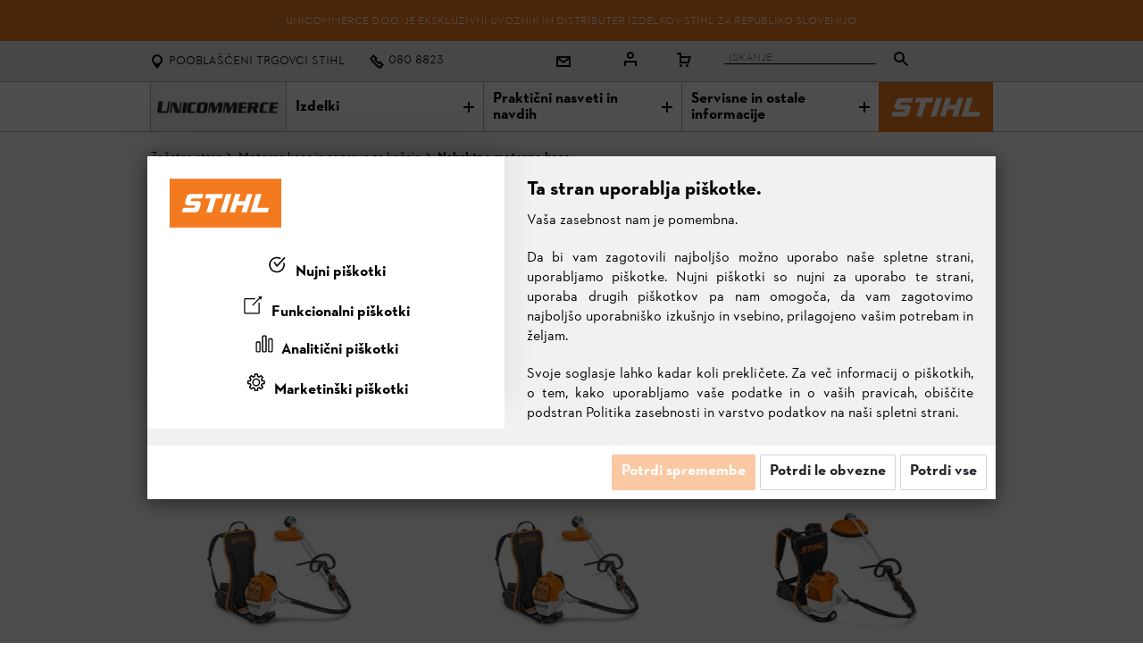

--- FILE ---
content_type: text/html; charset=utf-8
request_url: https://unicommerce.si/nahrbtne-motorne-kose
body_size: 35922
content:

<!DOCTYPE html>
<html  id="" lang="sl" dir="ltr" data-pnotify-firstpos1="140">
<head>

    <!-- Google Tag Manager -->
    <script>

                        (function (w, d, s, l, i) {
                            w[l] = w[l] || []; w[l].push({
                                'gtm.start':
                        new Date().getTime(), event: 'gtm.js'
                }); var f = d.getElementsByTagName(s)[0],
                    j = d.createElement(s), dl = l != 'dataLayer' ? '&l=' + l : ''; j.async = true; j.src =
                        'https://www.googletagmanager.com/gtm.js?id=' + i + dl; f.parentNode.insertBefore(j, f);
            })(window, document, 'script', 'dataLayer', 'GTM-55SBHDP');
window.dataLayer = window.dataLayer || [];
function gtag(){dataLayer.push(arguments);}
    </script>

    <!-- End Google Tag Manager -->

    <meta charset="utf-8">
        <title itemprop="name">Nahrbtne bencinske motorne kose STIHL - hitra in brezplačna dostava! | STIHL spletna trgovina | STIHL webshop | Unicommerce d.o.o.</title>

    <meta http-equiv="x-ua-compatible" content="ie=edge">
    <meta name="viewport" content="width=device-width, initial-scale=1.0">
    <meta name="description" content="Nahrbtne kose STIHL z udobnim nosilnim sistemom in deljivim drogom za učinkovito in okretno košnjo na strmih pobočjih" />
    <meta name="keywords" content="nahrbtne kose, bencinske nahrbtne kose, motorne nahrbtne kose, košnja na strmih pobočjih, kosa za vinograd, kosa za sadovnjak, kosa za planinski pašnik" />
    <meta name="generator" content="SmartStore.NET 3.2.2.0" />
    <link rel="shortcut icon" href="/Content/stihl/images/favicon/favicon.ico" type="image/ico" />



    



<script>
    try {
        if (typeof navigator === 'undefined') navigator = {};
        html = document.documentElement;
        if (/Edge\/\d+/.test(navigator.userAgent)) { html.className += ' edge' }
        else if ('mozMatchesSelector' in html) { html.className += ' moz' }
        else if (/iPad|iPhone|iPod/.test(navigator.userAgent) && !window.MSStream) { html.className += ' ios' }
        else if ('webkitMatchesSelector' in html) { html.className += ' wkit' };
        html.className += (this.top === this.window ? ' not-' : ' ') + 'framed';
    } catch (e) { }
</script>
<!--[if IE 9]><script>try{html.className+=' ie ie9 iepost8 iepre10'}catch(e){};navigator.isIE=9</script><![endif]-->
<!--[if gt IE 9]><script>try{html.className+=' ie ie10 iepost8'}catch(e){};navigator.isIE=10</script><![endif]-->
<!--[if !IE]>--><script>var ieMode = 0; try { if (document.documentMode) { ieMode = document.documentMode; html.className += ' ie iepost8 ie' + document.documentMode } else { html.className += ' not-ie' }; } catch (e) { }; navigator.isIE = ieMode</script><!-- <![endif]-->

    <meta name="robots" content="index, follow" />
    <meta name="accept-language" content="sl-SI"/>


<script>
	window.Res = {
			"Common.Notification": "upozorenje",
			"Common.Close": "Zatvoriti",
			"Common.On": "Da",
			"Common.OK": "u redu",
			"Common.Cancel": "Otkazati",
			"Common.Off": "Ne",
			"Products.Longdesc.More": "Pokaži več",
			"Products.Longdesc.Less": "Pokaži manj",
			"Jquery.Validate.Email": "Vnesite veljaven elektronski naslov.",
			"Jquery.Validate.Required": "To polje je obvezno.",
			"Jquery.Validate.Remote": "Popravite to polje.",
			"Jquery.Validate.Url": "Vnesite veljaven URL.",
			"Jquery.Validate.Date": "Vnesite veljaven datum.",
			"Jquery.Validate.DateISO": "Vnesite veljaven datum (ISO).",
			"Jquery.Validate.Number": "Vnesite veljavno številko.",
			"Jquery.Validate.Digits": "Vnesite samo številke.",
			"Jquery.Validate.Creditcard": "Vnesite veljavno številko kreditne kartice.",
			"Jquery.Validate.Equalto": "Znova vnesite isto vrednost.",
			"Jquery.Validate.Maxlength": "Vnesite največ {0} znakov.",
			"Jquery.Validate.Minlength": "Vnesite vsaj {0} znakov.",
			"Jquery.Validate.Rangelength": "Vnesite vrednost med {0} in {1} znaki.",
			"jquery.Validate.Range": "Vnesite vrednost med {0} in {1}.",
			"Jquery.Validate.Max": "Vnesite vrednost, manjšo ali enako {0}.",
			"Jquery.Validate.Min": "Vnesite vrednost, večjo ali enako {0}.",
			"Admin.Common.AreYouSure": "Ali si prepričan?",
	};
</script>


    <link href="/bundles/css/kaiwroqv5h-z1rrtpbcsflbsbcvwh2pvbrxbslqbuw41?v=MDs0mSzMMBfjKxLNIAsuEQ4TJ24qznHVX5cqwvLWhzg1" rel="stylesheet"/>

<link href="/Themes/Flex/Content/Compiled/theme.css" rel="stylesheet" type="text/css" />
<link href="/Content/stihl/css/stihl-styles.css?v=1.10" rel="stylesheet" type="text/css" />
<link href="/Content/stihl/css/style1.css?v=2.76" rel="stylesheet" type="text/css" />
<link href="/Content/scroll-tabs/jquery.scrolling-tabs.css" rel="stylesheet" type="text/css" />

    <script src="/bundles/js/yp4yzwi3h4iaosfyanfcrqm0oho4rshkni-gcwgpa-w1?v=ajrT7TZsiea2aL5fJ9Pi6ePJrVH8TV7jRJxY7f91mqc1"></script>










 <script async="" src="https://my.vaven.co/loader.js?id=feb3c92021b24a2681846e164e6a7c9e"></script>

    <link rel="canonical" href="https://unicommerce.si/nahrbtne-motorne-kose" />

    


    <script>jQuery(function () { if (SmartStore.globalization) { SmartStore.globalization.culture = {"name":"sl-SI","englishName":"Slovenian (Slovenia)","nativeName":"slovenščina (Slovenija)","isRTL":false,"language":"sl","numberFormat":{",":".",".":",","pattern":[1],"decimals":2,"groupSizes":[3],"+":"+","-":"-","NaN":"NaN","negativeInfinity":"-∞","positiveInfinity":"∞","percent":{",":".",".":",","pattern":[0,0],"decimals":2,"groupSizes":[3],"symbol":"%"},"currency":{",":".",".":",","pattern":[8,3],"decimals":2,"groupSizes":[3],"symbol":"€"}},"dateTimeFormat":{"calendarName":"gregorijanski koledar","/":". ",":":":","firstDay":1,"twoDigitYearMax":2029,"AM":["dop.","dop.","DOP."],"PM":["pop.","pop.","POP."],"days":{"names":["nedelja","ponedeljek","torek","sreda","četrtek","petek","sobota"],"namesAbbr":["ned.","pon.","tor.","sre.","čet.","pet.","sob."],"namesShort":["ned.","pon.","tor.","sre.","čet.","pet.","sob."]},"months":{"names":["januar","februar","marec","april","maj","junij","julij","avgust","september","oktober","november","december",""],"namesAbbr":["jan.","feb.","mar.","apr.","maj","jun.","jul.","avg.","sep.","okt.","nov.","dec.",""]},"patterns":{"d":"d. MM. yyyy","D":"dddd, dd. MMMM yyyy","t":"HH:mm","T":"HH:mm:ss","g":"d. MM. yyyy HH:mm","G":"d. MM. yyyy HH:mm:ss","f":"dddd, dd. MMMM yyyy HH:mm:ss","F":"dddd, dd. MMMM yyyy HH:mm:ss","M":"d. MMMM","Y":"MMMM yyyy","u":"yyyy'-'MM'-'dd HH':'mm':'ss'Z'"}}}; }; });</script>





            <meta name="facebook-domain-verification" content="0fwfc971ekogx1akenucjfu5lq912a" />



</head>

<body class="homepage page basicpage home-page">

    <!-- Google Tag Manager (noscript) -->
    <noscript>
        <iframe src="https://www.googletagmanager.com/ns.html?id=GTM-55SBHDP" height="0" width="0" style="display:none;visibility:hidden"></iframe>
    </noscript>
    <!-- End Google Tag Manager (noscript) -->


    

    <!-- Facebook Pixel Code -->
    <noscript>
        <img height="1" width="1" style="display:none"
             src="https://www.facebook.com/tr?id=1430523364694236&ev=PageView&noscript=1" />
    </noscript>
    <!-- End Facebook Pixel Code -->


<div><global-loader-component></global-loader-component></div>

<div class="root responsivegrid" style="background-color:white">








<div class="metanavwrapper aem-GridColumn aem-GridColumn--default--12">
    <header-component data-email-icon="~/Content/stihl/images/system-assets/icons/icon-envelope-16.svg">
        <header class="navbar-fixed-top bg-white">
            <div id="promotions-banner" class="promotions-banner bg-orange">
                <div class="promotions-banner__container">
                    <div class="promotions-banner__text">
                        <p>
                            UNICOMMERCE d.o.o. je ekskluzivni uvoznik in distributer izdelkov STIHL za Republiko Slovenijo.
                        </p>
                    </div>
                </div>
            </div>
            <div class="m-header">
                <div class="m-header__container">
                    <div class="m-header__list">

                        <div class="m-header__item m-header__item--locator">
                            <a href="https://trgovci.unicommerce.si" target="_blank" data-test-id="header-store-link">
                                <i class="m-header__icon m-header__icon--locator"><svg width="16" height="16" viewBox="0 0 16 16"><path fill="black" d="M8 0C4.7 0 2 2.7 2 6c0 1 .1 1.6.8 2.9C3.5 10.4 8 16 8 16s4.5-5.6 5.2-7.1c.7-1.3.8-1.9.8-2.9 0-3.3-2.7-6-6-6zm0 10c-2.2 0-4-1.8-4-4s1.8-4 4-4 4 1.8 4 4-1.8 4-4 4z"></path></svg></i>
                                <span class="m-header__icon-label ml-2 mq2max"><span>Pooblaščeni trgovci STIHL</span></span>
                            </a>
                        </div>
                        <div class="m-header__item m-header__item--phone">
                                                            <a href="tel:00386080882316370016" target="_blank" data-test-id="header-phone-link">
                                    <img src="/Content/stihl/images/system-assets/icons/icon-phone-16.svg" alt="Kontakt" class="m-header__icon" /><span class="m-header__icon-label ml-2 mq2max"><span>080 8823</span></span>
                                </a>
                            
                        </div>
                        <div class="m-header__item">
                            <a href="/contactus" target="_blank" data-test-id="header-email-link">
                                <img src="/Content/stihl/images/system-assets/icons/icon-envelope-16.svg" alt="Kontakt" class="m-header__icon" />
                            </a>
                        </div>
                            <div class="m-header__item">
                                <a href="/login?returnUrl=%2Fnahrbtne-motorne-kose" data-test-id="header-account-link">
                                    <i class="m-header__icon m-header__icon--profile">
                                        <svg width="16" height="16" viewBox="0 0 16 16" aria-labelledby="title">
                                            <title id="title">Moj STIHL</title>
                                            <g><path fill="black" d="M1 10v6h2v-4h10v4h2v-6zM8 8c2.2 0 4-1.8 4-4s-1.8-4-4-4-4 1.8-4 4 1.8 4 4 4zm0-6c1.1 0 2 .9 2 2s-.9 2-2 2-2-.9-2-2 .9-2 2-2z"></path></g>
                                        </svg>
                                    </i>
                                </a>
                            </div>
                                                                        
	<div class="shopbar">


	<div class="shopbar-col shopbar-tools" data-summary-href="/ShoppingCart/CartSummary?cart=True&amp;wishlist=True&amp;compare=True">

		<!-- Hamburger Menu -->
		



			<div class="shopbar-tool" id="shopbar-cart" data-target="#cart-tab" style="margin-top:-10px">
				<a href="/cart" class="shopbar-button navbar-toggler">
					<span class="shopbar-button-icon">
						<svg width="16" height="16" viewBox="0 0 16 16" aria-labelledby="title">
							<title id="title">Košarica</title>
							<g>
								<path fill="black" d="M5 4V0H0v2h3v10h10.5L16 4H5zm7 6H5V6h8.3L12 10z"></path>
								<circle fill="black" cx="4.5" cy="14.5" r="1.5"></circle>
								<circle fill="black" cx="11.5" cy="14.5" r="1.5"></circle>
							</g>
						</svg>
						<span class='badge badge-pill label-cart-amount badge-warning' style="display:none" data-bind-to="CartItemsCount">
							0
						</span>
					</span>
				</a>
				<a href="/cart" class="shopbar-button navbar-toggler" data-toggle="offcanvas" data-summary-href="/ShoppingCart/CartSummary?cart=True"
				   data-autohide="true" data-placement="right" data-fullscreen="false" data-disablescrolling="true" data-target="#offcanvas-cart" hidden>
					&nbsp;
				</a>
			</div>
		

	</div>



	</div>
                        <div class="m-header__item m-header__item--search">
                            <div id="div-search" class="m-header-search" role="tablist" tabindex="0" data-test-id="header-search-bar">
                                <div class="mq2max m-header-search__text">
                                    <input type="text" id="search" name="search" class="m-header-search__input" value="" placeholder="Iskanje" />
                                    <span class="m-header-search__placeholder"><span></span></span>
                                </div><div class="m-header-search__icon">
                                    <a class="m-header-search__link" data-test-id="header-search-icon">
                                        <i class="m-header__icon m-header__icon--search">
                                            <svg id="search" width="16" height="16" viewBox="0 0 16 16"><path d="M16 14.6l-5.1-5.1A6 6 0 0 0 6 0C2.7 0 0 2.7 0 6a6 6 0 0 0 9.5 4.9l5.1 5.1 1.4-1.4zM6 10c-2.2 0-4-1.8-4-4s1.8-4 4-4 4 1.8 4 4-1.8 4-4 4z" fill="black"></path></svg>
                                        </i>
                                    </a>
                                </div>
                            </div>
                        </div>

                    </div>
                </div>
            </div>
        </header>
    </header-component>
    <!--<script src="Content/stihl/js/stihl-header.js" defer="true"></script>-->
</div>




<script>
    $(document).ready(function () {
        $('.m-header-search__link').on('click', function (e) {
            window.location = '/search?q=' + $('#search').val().replace(" ", "+");
        });

        $('#search').keyup(function (e) {
            if (e.keyCode == 13) {
                window.location = '/search?q=' + $(this).val().replace(" ", "+");
            }
        });
    });
</script>

    <div class="navigationwrapper aem-GridColumn aem-GridColumn--default--12">
        <nav id="main-nav-item">
            <div class="m-navigation-main">
                <div class="m-navigation-main__mobile mq4min">

                    <div class="m-navigation-list m-navigation-list__mobile">
                        <div class="m-navigation-list--item m-navigation-list--item__menu">
                            <a aria-expanded="false">
                                Meni <span class="m-navigation-list--item__icon"></span>
                            </a>
                        </div>

                        <div class="m-navigation-list--item__logo">
                            <a href="/"><img style="padding: 1px 0 1px 0;" width="170" heigt="70" src="/Administration/Content/images/unikomerc_uvoz_logo_mobile.jpg" alt="STIHL Logo"></a>
                        </div>
                    </div>
                </div>

                <div class="m-navigation-main__desktop" id="navbar-main">
                    <div class="m-navigation-list m-navigation-flyout__mobile">
                        <div class="m-navigation-list--item mq3min">
                            <a href="/">Domača stran</a>
                        </div>
                        <div class="m-navigation-list--item__logo mq3max">
                            <a href="/">
                                <img width="152" heigt="56" src="/Administration/Content/images/logo_unicommerce.jpg" alt="Unikomerc-uvoz Logo">
                            </a>
                        </div>
                        <div class="m-navigation-list--item" data-hover-parent>
                            <div class="aem-Grid aem-Grid--12 aem-Grid--default--12 ">
                                <div class="navitem aem-GridColumn">
                                    <a href="#" class="nav-title" data-target="#StihlMegaMenuProducts">
                                        Izdelki
                                        <span class="m-navigation-list--item__icon"></span>
                                    </a>
                                    <div class="m-flyout-wrapper">
                                        <div class="m-navigation-flyout" id="1" data-toggle="showOnHover">



    <div class="m-navigation-flyout__inner">
        <div class="m-navigation-flyout__close mq3max" flyout-close="">
            <span class="icon-16-bg-cross-white"></span>
        </div>

        <a class="m-flyout-level2 mq4min" href="#stihlmegamenuproducts" aria-expanded="true">
            <span class="m-flyout-level2__inner">Proizvodi</span>
        </a>

        <section class="m-navigation-categories">
            <div class="m-navigation-categories__list m-categories-list">

                            <div class="m-categories-list__item"><div class="aem-Grid aem-Grid--12 ">
                                    <div class="link footerlink m-navigation-categories__header aem-GridColumn ">
                                        <div class="cmp-title">
                                            <div class="cmp-title__text"><a class="cmp-title__link" href="/akumulatorske-naprave-stihl" >Akumulatorske naprave ❯</a></div>
                                        </div>
                                    </div>
                                    <div class="link footerlink m-navigation-categories__link aem-GridColumn ">
                                        <div class="cmp-title">
                                            <div class="cmp-title__text"><a class="cmp-title__link" href="/stihl-aku-tehnologija" >STIHL Aku-tehnologija</a></div>
                                        </div>
                                    </div>
                                    <div class="link footerlink m-navigation-categories__link aem-GridColumn ">
                                        <div class="cmp-title">
                                            <div class="cmp-title__text"><a class="cmp-title__link" href="/oprema-akumulatorskih-naprav" >Oprema akumulatorskih naprav</a></div>
                                        </div>
                                    </div>
                                    <div class="link footerlink m-navigation-categories__header aem-GridColumn ">
                                        <div class="cmp-title">
                                            <div class="cmp-title__text">Žaganje in rezanje</div>
                                        </div>
                                    </div>
                                    <div class="link footerlink m-navigation-categories__link aem-GridColumn ">
                                        <div class="cmp-title">
                                            <div class="cmp-title__text"><a class="cmp-title__link" href="/motorne-zage" >Motorne žage</a></div>
                                        </div>
                                    </div>
                                    <div class="link footerlink m-navigation-categories__link aem-GridColumn ">
                                        <div class="cmp-title">
                                            <div class="cmp-title__text"><a class="cmp-title__link" href="/rezalniki-za-zivo-mejo" >Škarje za živo mejo</a></div>
                                        </div>
                                    </div>
                                    <div class="link footerlink m-navigation-categories__link aem-GridColumn ">
                                        <div class="cmp-title">
                                            <div class="cmp-title__text"><a class="cmp-title__link" href="/visinski-obvejevalniki-2" >Višinski obvejevalniki</a></div>
                                        </div>
                                    </div>
                                    <div class="link footerlink m-navigation-categories__link aem-GridColumn ">
                                        <div class="cmp-title">
                                            <div class="cmp-title__text"><a class="cmp-title__link" href="/kombi-sistem-in-multi-sistem" >Kombi sistem in Multi sistem</a></div>
                                        </div>
                                    </div>
                                    <div class="link footerlink m-navigation-categories__link aem-GridColumn ">
                                        <div class="cmp-title">
                                            <div class="cmp-title__text"><a class="cmp-title__link" href="/drevesne-skarje-drevesne-zage-in-vrtnarske-skarje" >Drevesne škarje, drevesne žage in vrtnarske škarje</a></div>
                                        </div>
                                    </div>
                                    <div class="link footerlink m-navigation-categories__link aem-GridColumn ">
                                        <div class="cmp-title">
                                            <div class="cmp-title__text"><a class="cmp-title__link" href="/sekire-in-kladiva" >Sekire in kladiva</a></div>
                                        </div>
                                    </div>
                                    <div class="link footerlink m-navigation-categories__link aem-GridColumn ">
                                        <div class="cmp-title">
                                            <div class="cmp-title__text"><a class="cmp-title__link" href="/orodje-in-gozdarski-pripomocki" >Gozdarski pripomočki</a></div>
                                        </div>
                                    </div>
                                    <div class="link footerlink m-navigation-categories__link aem-GridColumn ">
                                        <div class="cmp-title">
                                            <div class="cmp-title__text"><a class="cmp-title__link" href="/brusilno-rezalni-stroji" >Brusilno - rezalni stroji</a></div>
                                        </div>
                                    </div>
                                    <div class="link footerlink m-navigation-categories__link aem-GridColumn ">
                                        <div class="cmp-title">
                                            <div class="cmp-title__text"><a class="cmp-title__link" href="/zaga-za-razrez-betona-in-kamnin" >Žaga za rezrez kamna</a></div>
                                        </div>
                                    </div>
                            </div></div>
                            <div class="m-categories-list__item"><div class="aem-Grid aem-Grid--12 ">
                                    <div class="link footerlink m-navigation-categories__header aem-GridColumn ">
                                        <div class="cmp-title">
                                            <div class="cmp-title__text">Košnja in sajenje</div>
                                        </div>
                                    </div>
                                    <div class="link footerlink m-navigation-categories__link aem-GridColumn ">
                                        <div class="cmp-title">
                                            <div class="cmp-title__text"><a class="cmp-title__link" href="/motorne-kose-in-naprave-za-kosnjo" >Motorne kose in naprave za košnjo</a></div>
                                        </div>
                                    </div>
                                    <div class="link footerlink m-navigation-categories__link aem-GridColumn ">
                                        <div class="cmp-title">
                                            <div class="cmp-title__text"><a class="cmp-title__link" href="/imow-robotske-kosilnice" >&#161;Mow&#174; Robotske kosilnice</a></div>
                                        </div>
                                    </div>
                                    <div class="link footerlink m-navigation-categories__link aem-GridColumn ">
                                        <div class="cmp-title">
                                            <div class="cmp-title__text"><a class="cmp-title__link" href="/rocno-vodene-kosilnice" >Kosilnice za travo</a></div>
                                        </div>
                                    </div>
                                    <div class="link footerlink m-navigation-categories__link aem-GridColumn ">
                                        <div class="cmp-title">
                                            <div class="cmp-title__text"><a class="cmp-title__link" href="/kosilnice-z-mulcenjem-trave" >Kosilnice z mulčenjem trave</a></div>
                                        </div>
                                    </div>
                                    <div class="link footerlink m-navigation-categories__link aem-GridColumn ">
                                        <div class="cmp-title">
                                            <div class="cmp-title__text"><a class="cmp-title__link" href="/prezracevalniki-trave" >Prezračevalniki trave</a></div>
                                        </div>
                                    </div>
                                    <div class="link footerlink m-navigation-categories__link aem-GridColumn ">
                                        <div class="cmp-title">
                                            <div class="cmp-title__text"><a class="cmp-title__link" href="/motokultivatorji" >Motokultivatorji</a></div>
                                        </div>
                                    </div>
                                    <div class="link footerlink m-navigation-categories__link aem-GridColumn ">
                                        <div class="cmp-title">
                                            <div class="cmp-title__text"><a class="cmp-title__link" href="/sedezne-kosilnice-2" >Sedežne kosilnice</a></div>
                                        </div>
                                    </div>
                                    <div class="link footerlink m-navigation-categories__link aem-GridColumn ">
                                        <div class="cmp-title">
                                            <div class="cmp-title__text"><a class="cmp-title__link" href="/vrtalni-stroji-za-zemljo" >Vrtalni stroji</a></div>
                                        </div>
                                    </div>
                                    <div class="link footerlink m-navigation-categories__link aem-GridColumn ">
                                        <div class="cmp-title">
                                            <div class="cmp-title__text"><a class="cmp-title__link" href="/skropilnice" >Škropilnice</a></div>
                                        </div>
                                    </div>
                                    <div class="link footerlink m-navigation-categories__header aem-GridColumn ">
                                        <div class="cmp-title">
                                            <div class="cmp-title__text"><a class="cmp-title__link" href="#" >Črpalke in kompresorji</a></div>
                                        </div>
                                    </div>
                                    <div class="link footerlink m-navigation-categories__link aem-GridColumn ">
                                        <div class="cmp-title">
                                            <div class="cmp-title__text"><a class="cmp-title__link" href="/vodne-crpalke" >Vodne črpalke</a></div>
                                        </div>
                                    </div>
                                    <div class="link footerlink m-navigation-categories__link aem-GridColumn ">
                                        <div class="cmp-title">
                                            <div class="cmp-title__text"><a class="cmp-title__link" href="/kompresorji" >Kompresorji</a></div>
                                        </div>
                                    </div>
                            </div></div>
                            <div class="m-categories-list__item"><div class="aem-Grid aem-Grid--12 ">
                                    <div class="link footerlink m-navigation-categories__header aem-GridColumn ">
                                        <div class="cmp-title">
                                            <div class="cmp-title__text">Čistilne naprave</div>
                                        </div>
                                    </div>
                                    <div class="link footerlink m-navigation-categories__link aem-GridColumn ">
                                        <div class="cmp-title">
                                            <div class="cmp-title__text"><a class="cmp-title__link" href="/visokotlacni-cistilci" >Visokotlačni čistilci</a></div>
                                        </div>
                                    </div>
                                    <div class="link footerlink m-navigation-categories__link aem-GridColumn ">
                                        <div class="cmp-title">
                                            <div class="cmp-title__text"><a class="cmp-title__link" href="/sesalci" >Sesalniki za mokro in suho sesanje</a></div>
                                        </div>
                                    </div>
                                    <div class="link footerlink m-navigation-categories__link aem-GridColumn ">
                                        <div class="cmp-title">
                                            <div class="cmp-title__text"><a class="cmp-title__link" href="/stroji-za-pometanje-stihl" >Stroji za pometanje</a></div>
                                        </div>
                                    </div>
                                    <div class="link footerlink m-navigation-categories__link aem-GridColumn ">
                                        <div class="cmp-title">
                                            <div class="cmp-title__text"><a class="cmp-title__link" href="/vrtni-drobilniki" >Vrtni drobilniki</a></div>
                                        </div>
                                    </div>
                                    <div class="link footerlink m-navigation-categories__link aem-GridColumn ">
                                        <div class="cmp-title">
                                            <div class="cmp-title__text"><a class="cmp-title__link" href="/puhalniki-in-sesalniki-z-drobilnikom" >Puhalniki in sesalniki z drobilnikom</a></div>
                                        </div>
                                    </div>
                                    <div class="link footerlink m-navigation-categories__header aem-GridColumn ">
                                        <div class="cmp-title">
                                            <div class="cmp-title__text">Oprema</div>
                                        </div>
                                    </div>
                                    <div class="link footerlink m-navigation-categories__link aem-GridColumn ">
                                        <div class="cmp-title">
                                            <div class="cmp-title__text"><a class="cmp-title__link" href="/stihl-seti" >STIHL seti</a></div>
                                        </div>
                                    </div>
                                    <div class="link footerlink m-navigation-categories__link aem-GridColumn ">
                                        <div class="cmp-title">
                                            <div class="cmp-title__text"><a class="cmp-title__link" href="/oprema-za-naprave" >Oprema za naprave</a></div>
                                        </div>
                                    </div>
                                    <div class="link footerlink m-navigation-categories__link aem-GridColumn ">
                                        <div class="cmp-title">
                                            <div class="cmp-title__text"><a class="cmp-title__link" href="/goriva-maziva-in-cistila" >Pogonska sredstva</a></div>
                                        </div>
                                    </div>
                                    <div class="link footerlink m-navigation-categories__link aem-GridColumn ">
                                        <div class="cmp-title">
                                            <div class="cmp-title__text"><a class="cmp-title__link" href="/zascitna-oprema" >Osebna zaščitna oprema</a></div>
                                        </div>
                                    </div>
                            </div></div>
                            <div class="m-categories-list__item"><div class="aem-Grid aem-Grid--12 ">
                                    <div class="link footerlink m-navigation-categories__header aem-GridColumn ">
                                        <div class="cmp-title">
                                            <div class="cmp-title__text"><a class="cmp-title__link" href="/tehnologija-2" >Tehnologija ❯</a></div>
                                        </div>
                                    </div>
                                    <div class="link footerlink m-navigation-categories__link aem-GridColumn ">
                                        <div class="cmp-title">
                                            <div class="cmp-title__text"><a class="cmp-title__link" href="/inovativna-motorna-tehnologija" >Inovativna motorna tehnologija</a></div>
                                        </div>
                                    </div>
                                    <div class="link footerlink m-navigation-categories__link aem-GridColumn ">
                                        <div class="cmp-title">
                                            <div class="cmp-title__text"><a class="cmp-title__link" href="/zagonska-tehnologija" >Zagonska tehnologija</a></div>
                                        </div>
                                    </div>
                                    <div class="link footerlink m-navigation-categories__link aem-GridColumn ">
                                        <div class="cmp-title">
                                            <div class="cmp-title__text"><a class="cmp-title__link" href="/verige-in-meci-stihl" >Tehnologija verig in mečev</a></div>
                                        </div>
                                    </div>
                                    <div class="link footerlink m-navigation-categories__link aem-GridColumn ">
                                        <div class="cmp-title">
                                            <div class="cmp-title__text"><a class="cmp-title__link" href="/tehnologija-pametnih-naprav" >Tehnologija pametnih naprav</a></div>
                                        </div>
                                    </div>
                                    <div class="link footerlink m-navigation-categories__link aem-GridColumn ">
                                        <div class="cmp-title">
                                            <div class="cmp-title__text"><a class="cmp-title__link" href="/razvoj-in-kvaliteta" >Razvoj in kvaliteta</a></div>
                                        </div>
                                    </div>
                                    <div class="link footerlink m-navigation-categories__header aem-GridColumn ">
                                        <div class="cmp-title">
                                            <div class="cmp-title__text">Izdelki za ljubitelje blagovne znamke STIHL</div>
                                        </div>
                                    </div>
                                    <div class="link footerlink m-navigation-categories__link aem-GridColumn ">
                                        <div class="cmp-title">
                                            <div class="cmp-title__text"><a class="cmp-title__link" href="/trgovina-stihl" >Modne kolekcije</a></div>
                                        </div>
                                    </div>
                                    <div class="link footerlink m-navigation-categories__header aem-GridColumn ">
                                        <div class="cmp-title">
                                            <div class="cmp-title__text"><a class="cmp-title__link" href="https://unicommerce.si/newproducts" >Novi izdelki ❯</a></div>
                                        </div>
                                    </div>
                                    <div class="link footerlink m-navigation-categories__header aem-GridColumn ">
                                        <div class="cmp-title">
                                            <div class="cmp-title__text"><a class="cmp-title__link" href="https://unicommerce.si/katalogi-in-brosure" target="_blank">Katalog STIHL in ostali predstavitveni materiali ❯</a></div>
                                        </div>
                                    </div>
                            </div></div>

            </div>
        </section>

        <section class="m-navigation-advisor">
            <div class="m-navigation-advisor__list">
                        <div class="m-navigation-categories__list m-categories-list">
                            <div class="m-categories-list__item">
                                <div class="aem-Grid aem-Grid--12 aem-Grid--default--12 ">
                                    <div class="link footerlink m-navigation-categories__header aem-GridColumn ">
                                        <div class="cmp-title">
                                            <div class="cmp-title__text"><a class="cmp-title__link" href="catalog/categories" >Vsi izdelki ❯</a></div>
                                        </div>
                                    </div>
                                </div>
                            </div>
                        </div>
            </div>
        </section>
    </div>

                                        </div>
                                    </div>
                                </div>
                            </div>
                        </div>

                        <div class="m-navigation-list--item" data-hover-parent>
                            <div class="aem-Grid aem-Grid--12 aem-Grid--default--12 ">
                                <div class="navitem aem-GridColumn">
                                    <a href="#" class="nav-title" data-target="#StihlMegaMenuProducts">
                                        Praktični nasveti in navdih
                                        <span class="m-navigation-list--item__icon"></span>
                                    </a>
                                    <div class="m-flyout-wrapper">
                                        <div class="m-navigation-flyout" id="1" data-toggle="showOnHover">



    <div class="m-navigation-flyout__inner">
        <div class="m-navigation-flyout__close mq3max" flyout-close="">
            <span class="icon-16-bg-cross-white"></span>
        </div>

        <a class="m-flyout-level2 mq4min" href="#stihlmegamenunews" aria-expanded="true">
            <span class="m-flyout-level2__inner">Proizvodi</span>
        </a>

        <section class="m-navigation-categories">
            <div class="m-navigation-categories__list m-categories-list">

                            <div class="m-categories-list__item"><div class="aem-Grid aem-Grid--12 ">
                                    <div class="link footerlink m-navigation-categories__header aem-GridColumn ">
                                        <div class="cmp-title">
                                            <div class="cmp-title__text"><a class="cmp-title__link" href="/delovna-tehnika-in-vzdrevanje-naprav" >Delovna tehnika in vzdrževanje naprav ❯</a></div>
                                        </div>
                                    </div>
                                    <div class="link footerlink m-navigation-categories__link aem-GridColumn ">
                                        <div class="cmp-title">
                                            <div class="cmp-title__text"><a class="cmp-title__link" href="/vzdrzevanje-aku-naprav" >Vzdrževanje aku naprav</a></div>
                                        </div>
                                    </div>
                                    <div class="link footerlink m-navigation-categories__link aem-GridColumn ">
                                        <div class="cmp-title">
                                            <div class="cmp-title__text"><a class="cmp-title__link" href="/motorne-zage-nasveti" >Motorne žage - nasveti</a></div>
                                        </div>
                                    </div>
                                    <div class="link footerlink m-navigation-categories__link aem-GridColumn ">
                                        <div class="cmp-title">
                                            <div class="cmp-title__text"><a class="cmp-title__link" href="/rezalniki-za-zivo-mejo-nasveti" >Škarje za živo mejo - nasveti</a></div>
                                        </div>
                                    </div>
                                    <div class="link footerlink m-navigation-categories__link aem-GridColumn ">
                                        <div class="cmp-title">
                                            <div class="cmp-title__text"><a class="cmp-title__link" href="/motorne-kose-nasveti" >Motorne kose - nasveti</a></div>
                                        </div>
                                    </div>
                                    <div class="link footerlink m-navigation-categories__link aem-GridColumn ">
                                        <div class="cmp-title">
                                            <div class="cmp-title__text"><a class="cmp-title__link" href="/rocno-vodene-kosilnice-nasveti" >Ročno vodene kosilnice - nasveti</a></div>
                                        </div>
                                    </div>
                                    <div class="link footerlink m-navigation-categories__link aem-GridColumn ">
                                        <div class="cmp-title">
                                            <div class="cmp-title__text"><a class="cmp-title__link" href="/robotske-kosilnice-nasveti" >Robotske kosilnice - nasveti</a></div>
                                        </div>
                                    </div>
                                    <div class="link footerlink m-navigation-categories__link aem-GridColumn ">
                                        <div class="cmp-title">
                                            <div class="cmp-title__text"><a class="cmp-title__link" href="/visokotlacni-cistilniki-nasveti" title="Tudi trdovratno umazanijo lahko odstranite z visokotlačnim čistilcem. Da bo vaše delo uspešno, vam bomo podali nekaj nasvetov za visokotlačni čistilec - od zagona do vzdrževanja in peskanja z visokotlačnim čistilcem.">Visokotlačni čistilniki - nasveti</a></div>
                                        </div>
                                    </div>
                                    <div class="link footerlink m-navigation-categories__link aem-GridColumn ">
                                        <div class="cmp-title">
                                            <div class="cmp-title__text"><a class="cmp-title__link" href="/zascita-in-varnost-pri-delu" >Zaščita in varnost pri delu</a></div>
                                        </div>
                                    </div>
                            </div></div>
                            <div class="m-categories-list__item"><div class="aem-Grid aem-Grid--12 ">
                                    <div class="link footerlink m-navigation-categories__header aem-GridColumn ">
                                        <div class="cmp-title">
                                            <div class="cmp-title__text"><a class="cmp-title__link" href="/nasveti-za-nego-vrta-in-okolice-hise" >Nasveti za nego vrta in okolice hiše ❯</a></div>
                                        </div>
                                    </div>
                                    <div class="link footerlink m-navigation-categories__link aem-GridColumn ">
                                        <div class="cmp-title">
                                            <div class="cmp-title__text"><a class="cmp-title__link" href="/nega-trave" >Nega trave</a></div>
                                        </div>
                                    </div>
                                    <div class="link footerlink m-navigation-categories__link aem-GridColumn ">
                                        <div class="cmp-title">
                                            <div class="cmp-title__text"><a class="cmp-title__link" href="/nega-zive-meje" >Nega žive meje</a></div>
                                        </div>
                                    </div>
                                    <div class="link footerlink m-navigation-categories__link aem-GridColumn ">
                                        <div class="cmp-title">
                                            <div class="cmp-title__text"><a class="cmp-title__link" href="/nega-dreves" >Nega dreves</a></div>
                                        </div>
                                    </div>
                                    <div class="link footerlink m-navigation-categories__link aem-GridColumn ">
                                        <div class="cmp-title">
                                            <div class="cmp-title__text"><a class="cmp-title__link" href="/nartovanje-vrta" >Načrtovanje vrta</a></div>
                                        </div>
                                    </div>
                                    <div class="link footerlink m-navigation-categories__link aem-GridColumn ">
                                        <div class="cmp-title">
                                            <div class="cmp-title__text"><a class="cmp-title__link" href="/odstranjevanje-vrtnih-odpadkov" >Odstranjevanje vrtnih odpadkov</a></div>
                                        </div>
                                    </div>
                            </div></div>
                            <div class="m-categories-list__item"><div class="aem-Grid aem-Grid--12 ">
                                    <div class="link footerlink m-navigation-categories__header aem-GridColumn ">
                                        <div class="cmp-title">
                                            <div class="cmp-title__text"><a class="cmp-title__link" href="/naredi-si-sam" >Naredi si sam ❯</a></div>
                                        </div>
                                    </div>
                                    <div class="link footerlink m-navigation-categories__link aem-GridColumn ">
                                        <div class="cmp-title">
                                            <div class="cmp-title__text"><a class="cmp-title__link" href="/pohitvo-in-lesene-dekoracije" >Pohištvo in lesene dekoracije</a></div>
                                        </div>
                                    </div>
                                    <div class="link footerlink m-navigation-categories__link aem-GridColumn ">
                                        <div class="cmp-title">
                                            <div class="cmp-title__text"><a class="cmp-title__link" href="/vrtne-dekoracije" >Vrtne dekoracije</a></div>
                                        </div>
                                    </div>
                                    <div class="link footerlink m-navigation-categories__link aem-GridColumn ">
                                        <div class="cmp-title">
                                            <div class="cmp-title__text"><a class="cmp-title__link" href="/zivalim-prijazen-vrt" >Živalim prijazen vrt</a></div>
                                        </div>
                                    </div>
                            </div></div>
                            <div class="m-categories-list__item"><div class="aem-Grid aem-Grid--12 ">
                                    <div class="link footerlink m-navigation-categories__header aem-GridColumn ">
                                        <div class="cmp-title">
                                            <div class="cmp-title__text"><a class="cmp-title__link" href="/ciscenje-zunanjih-povrsin" >Čiščenje zunanjih površin ❯</a></div>
                                        </div>
                                    </div>
                                    <div class="link footerlink m-navigation-categories__link aem-GridColumn ">
                                        <div class="cmp-title">
                                            <div class="cmp-title__text"><a class="cmp-title__link" href="/ciscenje-vrtnega-pohistva" >Čiščenje vrtnega pohištva</a></div>
                                        </div>
                                    </div>
                                    <div class="link footerlink m-navigation-categories__link aem-GridColumn ">
                                        <div class="cmp-title">
                                            <div class="cmp-title__text"><a class="cmp-title__link" href="/ciscenje-dvorisca-in-okoli-hise" >Čiščenje dvorišča in okolice hiše</a></div>
                                        </div>
                                    </div>
                                    <div class="link footerlink m-navigation-categories__link aem-GridColumn ">
                                        <div class="cmp-title">
                                            <div class="cmp-title__text"><a class="cmp-title__link" href="/pranje-vozil-z-visokotlacnim-cistilnikom" >Pranje vozil z visokotlačnim čistilcem</a></div>
                                        </div>
                                    </div>
                                    <div class="link footerlink m-navigation-categories__header aem-GridColumn ">
                                        <div class="cmp-title">
                                            <div class="cmp-title__text">Svetovalci za izdelke</div>
                                        </div>
                                    </div>
                                    <div class="link footerlink m-navigation-categories__link aem-GridColumn ">
                                        <div class="cmp-title">
                                            <div class="cmp-title__text"><a class="cmp-title__link" href="/svetovalec-za-verige-in-mece" >Svetovalec za verige in meče ❯</a></div>
                                        </div>
                                    </div>
                                    <div class="link footerlink m-navigation-categories__link aem-GridColumn ">
                                        <div class="cmp-title">
                                            <div class="cmp-title__text"><a class="cmp-title__link" href="/svetovalec-za-imow-robotske-kosilnice" >Svetovalec za iMow robotske kosilnice</a></div>
                                        </div>
                                    </div>
                            </div></div>

            </div>
        </section>

        <section class="m-navigation-advisor">
            <div class="m-navigation-advisor__list">
            </div>
        </section>
    </div>

                                        </div>
                                    </div>
                                </div>
                            </div>
                        </div>

                        <div class="m-navigation-list--item" data-hover-parent>
                            <div class="aem-Grid aem-Grid--12 aem-Grid--default--12 ">
                                <div class="navitem aem-GridColumn">
                                    <a href="#" class="nav-title" data-target="#StihlMegaMenuProducts">
                                        Servisne in ostale informacije
                                        <span class="m-navigation-list--item__icon"></span>
                                    </a>
                                    <div class="m-flyout-wrapper">
                                        <div class="m-navigation-flyout" id="1" data-toggle="showOnHover">



    <div class="m-navigation-flyout__inner">
        <div class="m-navigation-flyout__close mq3max" flyout-close="">
            <span class="icon-16-bg-cross-white"></span>
        </div>

        <a class="m-flyout-level2 mq4min" href="#stihlmegamenuinfo" aria-expanded="true">
            <span class="m-flyout-level2__inner">Proizvodi</span>
        </a>

        <section class="m-navigation-categories">
            <div class="m-navigation-categories__list m-categories-list">

                            <div class="m-categories-list__item"><div class="aem-Grid aem-Grid--12 ">
                                    <div class="link footerlink m-navigation-categories__header aem-GridColumn ">
                                        <div class="cmp-title">
                                            <div class="cmp-title__text"><a class="cmp-title__link" href="/navodila-za-uporabo" >Navodila za uporabo ❯</a></div>
                                        </div>
                                    </div>
                                    <div class="link footerlink m-navigation-categories__header aem-GridColumn ">
                                        <div class="cmp-title">
                                            <div class="cmp-title__text"><a class="cmp-title__link" href="https://www.youtube.com/channel/UCST0jsos340wF4FS7iW75sg" target="_blank">Video navodila ❯</a></div>
                                        </div>
                                    </div>
                                    <div class="link footerlink m-navigation-categories__header aem-GridColumn ">
                                        <div class="cmp-title">
                                            <div class="cmp-title__text"><a class="cmp-title__link" href="https://garancija.unicommerce.si" >Preverjanje veljavnosti garancije ❯</a></div>
                                        </div>
                                    </div>
                                    <div class="link footerlink m-navigation-categories__header aem-GridColumn ">
                                        <div class="cmp-title">
                                            <div class="cmp-title__text">Aktualno</div>
                                        </div>
                                    </div>
                                    <div class="link footerlink m-navigation-categories__link aem-GridColumn ">
                                        <div class="cmp-title">
                                            <div class="cmp-title__text"><a class="cmp-title__link" href="https://katalog.unicommerce.si" >Katalog 2025</a></div>
                                        </div>
                                    </div>
                                    <div class="link footerlink m-navigation-categories__link aem-GridColumn ">
                                        <div class="cmp-title">
                                            <div class="cmp-title__text"><a class="cmp-title__link" href="/varnostne-in-servisne-informacije" >Pomembne informacije</a></div>
                                        </div>
                                    </div>
                            </div></div>
                            <div class="m-categories-list__item"><div class="aem-Grid aem-Grid--12 ">
                                    <div class="link footerlink m-navigation-categories__header aem-GridColumn ">
                                        <div class="cmp-title">
                                            <div class="cmp-title__text"><a class="cmp-title__link" href="/pogosto-zastavljena-vprasanja" >Pogosta vprašanja ❯</a></div>
                                        </div>
                                    </div>
                                    <div class="link footerlink m-navigation-categories__link aem-GridColumn ">
                                        <div class="cmp-title">
                                            <div class="cmp-title__text"><a class="cmp-title__link" href="/online-narocanje" >Online naročanje</a></div>
                                        </div>
                                    </div>
                                    <div class="link footerlink m-navigation-categories__link aem-GridColumn ">
                                        <div class="cmp-title">
                                            <div class="cmp-title__text"><a class="cmp-title__link" href="/akumulatorske-naprave" >Aku naprave</a></div>
                                        </div>
                                    </div>
                                    <div class="link footerlink m-navigation-categories__link aem-GridColumn ">
                                        <div class="cmp-title">
                                            <div class="cmp-title__text"><a class="cmp-title__link" href="/viking-4" >Viking</a></div>
                                        </div>
                                    </div>
                                    <div class="link footerlink m-navigation-categories__header aem-GridColumn ">
                                        <div class="cmp-title">
                                            <div class="cmp-title__text"><a class="cmp-title__link" href="/stihl-pooblasceni-servis" >STIHL pooblaščeni servis ❯</a></div>
                                        </div>
                                    </div>
                                    <div class="link footerlink m-navigation-categories__link aem-GridColumn ">
                                        <div class="cmp-title">
                                            <div class="cmp-title__text"><a class="cmp-title__link" href="/svetovanje-in-priprava-za-uporabo" >Svetovanje in priprava za uporabo</a></div>
                                        </div>
                                    </div>
                                    <div class="link footerlink m-navigation-categories__link aem-GridColumn ">
                                        <div class="cmp-title">
                                            <div class="cmp-title__text"><a class="cmp-title__link" href="/vzdrzevanje-in-popravilo" >Vzdrževanje in popravilo</a></div>
                                        </div>
                                    </div>
                                    <div class="link footerlink m-navigation-categories__link aem-GridColumn ">
                                        <div class="cmp-title">
                                            <div class="cmp-title__text"><a class="cmp-title__link" href="/servis-mow-robotske-kosilnice" >Servis &#161;Mow&#174; robotske kosilnice</a></div>
                                        </div>
                                    </div>
                            </div></div>
                            <div class="m-categories-list__item"><div class="aem-Grid aem-Grid--12 ">
                                    <div class="link footerlink m-navigation-categories__header aem-GridColumn ">
                                        <div class="cmp-title">
                                            <div class="cmp-title__text">Za partnerje</div>
                                        </div>
                                    </div>
                                    <div class="link footerlink m-navigation-categories__link aem-GridColumn ">
                                        <div class="cmp-title">
                                            <div class="cmp-title__text"><a class="cmp-title__link" href="https://b2b.unikomerc-uvoz.hr/SI/Login.asp?PAGENO=LOGIN&amp;ReturnUrl=%2fSI%2freloadall.asp" target="_blank">B2B</a></div>
                                        </div>
                                    </div>
                                    <div class="link footerlink m-navigation-categories__link aem-GridColumn ">
                                        <div class="cmp-title">
                                            <div class="cmp-title__text"><a class="cmp-title__link" href="http://partnerji.unicommerce.si" >Partnerska cona</a></div>
                                        </div>
                                    </div>
                                    <div class="link footerlink m-navigation-categories__link aem-GridColumn ">
                                        <div class="cmp-title">
                                            <div class="cmp-title__text"><a class="cmp-title__link" href="https://servis.unicommerce.si" >Servisni portal</a></div>
                                        </div>
                                    </div>
                                    <div class="link footerlink m-navigation-categories__header aem-GridColumn ">
                                        <div class="cmp-title">
                                            <div class="cmp-title__text"><a class="cmp-title__link" href="/zanimivosti-in-dogodki" >Zanimivosti in dogodki ❯</a></div>
                                        </div>
                                    </div>
                                    <div class="link footerlink m-navigation-categories__link aem-GridColumn ">
                                        <div class="cmp-title">
                                            <div class="cmp-title__text"><a class="cmp-title__link" href="/sejmi-2" >Sejmi</a></div>
                                        </div>
                                    </div>
                                    <div class="link footerlink m-navigation-categories__link aem-GridColumn ">
                                        <div class="cmp-title">
                                            <div class="cmp-title__text"><a class="cmp-title__link" href="/tekmovanje-lastnikov-gozdov-2" >Tekmovanje lastnikov gozdov</a></div>
                                        </div>
                                    </div>
                            </div></div>
                            <div class="m-categories-list__item"><div class="aem-Grid aem-Grid--12 ">
                                    <div class="link footerlink m-navigation-categories__header aem-GridColumn ">
                                        <div class="cmp-title">
                                            <div class="cmp-title__text">O nas</div>
                                        </div>
                                    </div>
                                    <div class="link footerlink m-navigation-categories__link aem-GridColumn ">
                                        <div class="cmp-title">
                                            <div class="cmp-title__text"><a class="cmp-title__link" href="/stihl-zgodba-o-uspehu" >STIHL - zgodba o uspehu</a></div>
                                        </div>
                                    </div>
                                    <div class="link footerlink m-navigation-categories__link aem-GridColumn ">
                                        <div class="cmp-title">
                                            <div class="cmp-title__text"><a class="cmp-title__link" href="/unicommerce-d-o-o" >Unicommerce d.o.o.</a></div>
                                        </div>
                                    </div>
                                    <div class="link footerlink m-navigation-categories__link aem-GridColumn ">
                                        <div class="cmp-title">
                                            <div class="cmp-title__text"><a class="cmp-title__link" href="/vizitka-podjetja" >Vizitka podjetja</a></div>
                                        </div>
                                    </div>
                                    <div class="link footerlink m-navigation-categories__header aem-GridColumn ">
                                        <div class="cmp-title">
                                            <div class="cmp-title__text">Kontakt</div>
                                        </div>
                                    </div>
                                    <div class="link footerlink m-navigation-categories__link aem-GridColumn ">
                                        <div class="cmp-title">
                                            <div class="cmp-title__text"><a class="cmp-title__link" href="/sluzba-za-stranke" >Služba za uporabnike</a></div>
                                        </div>
                                    </div>
                                    <div class="link footerlink m-navigation-categories__link aem-GridColumn ">
                                        <div class="cmp-title">
                                            <div class="cmp-title__text"><a class="cmp-title__link" href="/contactus" >Kontaktni obrazec</a></div>
                                        </div>
                                    </div>
                                    <div class="link footerlink m-navigation-categories__link aem-GridColumn ">
                                        <div class="cmp-title">
                                            <div class="cmp-title__text"><a class="cmp-title__link" href="/newsletter" >STIHL e-novice</a></div>
                                        </div>
                                    </div>
                                    <div class="link footerlink m-navigation-categories__header aem-GridColumn ">
                                        <div class="cmp-title">
                                            <div class="cmp-title__text">080 88 23</div>
                                        </div>
                                    </div>
                            </div></div>

            </div>
        </section>

        <section class="m-navigation-advisor">
            <div class="m-navigation-advisor__list">
            </div>
        </section>
    </div>

                                        </div>
                                    </div>
                                </div>
                            </div>
                        </div>

                        <div class="m-navigation-list--item__logo mq3max">
                            <a href="/">
                                <img width="128" heigt="56" src="/Content/stihl/images/stihl-logo.svg" alt="STIHL Logo" />
                            </a>
                        </div>
                    </div>
                </div>
            </div>
        </nav>

        <div class="m-navigation-main__overlay"></div>
    </div>



	<div class="breadcrumb aem-GridColumn aem-GridColumn--default--12">
		<div class="m_footer-breadcrumb">
			<ol itemscope="" itemtype="http://schema.org/BreadcrumbList">
				<li itemprop="itemListElement" itemscope="" itemtype="http://schema.org/ListItem">
					<a href="/" itemprop="item">
						<span itemprop="name"><font style="vertical-align: inherit;"><font style="vertical-align: inherit;">Začetna stran</font></font></span>
					</a>
					<meta itemprop="position" content="1">
				</li>

					<li itemprop="itemListElement" itemscope="" itemtype="http://schema.org/ListItem">
						<a href="/motorne-kose-in-naprave-za-kosnjo" itemprop="item">
							<span itemprop="name"><font style="vertical-align: inherit;"><font style="vertical-align: inherit;">Motorne kose in naprave za košnjo</font></font></span>
						</a>
						<meta itemprop="position" content="2">
					</li>
					<li itemprop="itemListElement" itemscope="" itemtype="http://schema.org/ListItem">
						<a href="/nahrbtne-motorne-kose" itemprop="item">
							<span itemprop="name"><font style="vertical-align: inherit;"><font style="vertical-align: inherit;">Nahrbtne motorne kose</font></font></span>
						</a>
						<meta itemprop="position" content="3">
					</li>
			</ol>
		</div>
	</div>









    <!-- CONTENT -->
    


<style>
    .arrow-icon {
        color: #ffffff;
    }

    .plus-sign-container {
        display: flex;
        justify-content: center;
        align-items: center;
        cursor: pointer;
    }

    .plus-sign {
        font-size: 30px;
        width: 10px;
        height: 10px;
        text-align: center;
        transition: transform 0.3s ease;
        position: relative;
    }

        .plus-sign::after,
        .plus-sign::before {
            content: '';
            position: absolute;
            background-color: black;
        }


        .plus-sign::before {
            width: 2px;
            height: 100%;
            top: 0;
            left: 50%;
            transform: translateX(-50%);
        }

        .plus-sign::after {
            width: 100%;
            height: 2px;
            left: 0;
            top: 50%;
            transform: translateY(-50%);
        }

    .rotate-45 {
        transform: rotate(45deg);
    }

    .filters-title {
        display: flex;
        justify-content: start;
        padding-top: 5%;
    }

    .filter-options {
        overflow: hidden;
        transition: max-height 0.3s ease;
        max-height: 0;
    }

    .filter-wrapper {
        border-top: 1px solid #b1b1b1;
    }

    .filter-content {
        display: flex;
        align-items: center;
        justify-content: space-around;
        height: 50px;
    }

    .filter-name {
        cursor: pointer;
        font-size: 15px;
        font-weight: bold;
        width: 85%;
        padding: 4%;
        gap: 10px;
    }

    .hidden-checkbox {
        display: none;
    }

    .checkbox-label {
        display: flex;
        cursor: pointer;
        width: 0.85em;
        height: 0.85em;
        border: 1px solid #000;
        border-radius: 3px;
        margin-bottom: 0.2em;
        margin-right: 0.5em;
        background-size: 70%;
        background-repeat: no-repeat;
        background-position: center;
    }

    .checkbox-image-checked {
        padding: 0.1em;
    }

    .checkbox-image-unchecked {
        display: none;
    }

    .checkbox-container {
        display: flex;
        align-items: center;
        padding-top: 5px;
        padding-bottom: 5px;
    }

    .checkbox-check-icon {
        background-image: url('/Content/stihl/images/system-assets/icons/icon-check.svg');
        margin: 3px;
        width: 100%;
        opacity: 0;
    }

    .checkbox-check-icon {
        background-image: url('/Content/stihl/images/system-assets/icons/icon-check.svg');
        margin: 3px;
        width: 100%;
        opacity: 0;
    }

        .checkbox-check-icon:hover {
            opacity: 0.5;
        }

    .filter-popup {
        display: none;
        position: fixed;
        top: 0;
        left: 0;
        width: 100%;
        height: 100%;
        overflow-y: auto;
        background-color: #ffffff;
        z-index: 999;
    }


    .filter-name-mobile {
        cursor: pointer;
        font-size: 15px;
        font-weight: bold;
        width: 85%;
        padding-right: 4%;
        padding-top: 4%;
        padding-bottom: 4%;
        padding-left: 0%;
        display: flex;
        align-items: center;
    }

    .filter-menu-title-mobile {
        text-align: center;
        font-family: var(--font-family-display-medium), Arial, sans-serif;
        margin-top: 20px;
        margin-bottom: 45px;
        font-weight: lighter;
    }

    .close-filter-popup-container {
        display: flex;
        justify-content: flex-end;
    }

    .btn-close-filter-popup {
        background-color: black;
        color: white;
        border: none;
        padding: 5px 10px;
        cursor: pointer;
        width: 45px;
        height: 45px;
    }

        .btn-close-filter-popup::after {
            content: "";
            background: url('/Content/stihl/images/system-assets/icons/icon-cross-white-16.svg') no-repeat center;
            height: 1.3em;
            filter: var(--svg-filter-invert-white, none);
            display: flex;
        }

    .btn-apply-filter-popup {
        position: fixed;
        bottom: 0;
        z-index: 20;
        height: 60px;
        width: 100%;
        background-color: #f37a1f;
    }

    .txt-apply-filter-popup {
        color: white;
        font-size: 17px;
        font-weight: bold;
        display: flex;
        justify-content: center;
        align-items: center;
        height: 100%;
    }

    .btn-open-filter-popup {
        text-align: left;
        font-style: normal;
        text-transform: uppercase;
        letter-spacing: 0;
        color: var(--color1);
        font-family: var(--font-family-display-title), "Arial Black", sans-serif;
        line-height: 1.1;
        -webkit-hyphens: auto;
        hyphens: auto;
        font-size: 14px;
        display: flex;
        justify-content: center;
        align-items: center;
        gap: 15px;
        border: 1px solid #000;
        width: 100%;
        height: 40px;
        padding: 0;
        margin-top: 25px;
        margin-bottom: 25px;
    }

    .btn-clear-filters {
        text-align: left;
        font-style: normal;
        text-transform: uppercase;
        letter-spacing: 0;
        color: var(--color1);
        font-family: var(--font-family-display-title), "Arial Black", sans-serif;
        line-height: 1.1;
        -webkit-hyphens: auto;
        hyphens: auto;
        font-size: 14px;
        display: flex;
        justify-content: center;
        align-items: center;
        gap: 15px;
        border: 1px solid #000;
        width: 70%;
        height: 40px;
        padding: 0;
        margin-top: 25px;
        margin-bottom: 25px;
        margin-left: 15%;
        background-color: #f37a1f;
    }

    .txt-open-filter-popup {
        font-size: 15px;
        line-height: 1.5;
        margin: 0;
    }

    .txt-clear-filters {
        text-align: left;
        font-style: normal;
        text-transform: uppercase;
        letter-spacing: 0;
        color: white;
        font-family: STIHL-Contraface-Display-Title, 'Arial Black', sans-serif;
        line-height: 1.1;
        -webkit-hyphens: none;
        -ms-hyphens: none;
        hyphens: none;
        font-size: 13px;
        margin: 0;
    }

    .checkbox-count-container {
        display: flex;
        justify-content: center;
        background: #f37a1f;
        border-radius: 50%;
        border: 4px solid #f37a1f;
        height: 20px;
        width: 20px;
    }

    .checkbox-count {
        font-size: 15px;
        color: #fff;
        text-align: center;
        font-weight: normal;
        line-height: 1;
    }

    .filter-info-box {
        background: #f3f3f3;
        border: 1px solid black;
        width: 200px;
        height: 50px;
        justify-content: center;
        display: flex;
        align-items: center;
        margin-top: 20px;
    }

    .filters-info-container {
        display: flex;
        flex-wrap: wrap;
        justify-content: space-around;
        margin-top: 25px;
        margin-bottom: 25px;
    }

    .container-product-list {
        flex: 0 0 75%;
    }

    .empty-product-list {
        text-align: center;
    }
</style>


<br />
<div class="categoryinfo aem-GridColumn aem-GridColumn--default--12" id="page-anchor">
    <category-info-title data-category-title="Nahrbtne motorne kose">
        <div class="m-category-overview">
            <div class="m-category-overview__inner">
                <h1 class="m-category-overview__title">
                    Nahrbtne motorne kose
                </h1>
            </div>
        </div>
    </category-info-title>
</div>
<div class="m-category-overview page-category m-category-overview--category-text">
    <div class="aem-Grid aem-Grid--12 aem-Grid--default--12">
        <div class="container aem-GridColumn aem-GridColumn--default--12">
            <div class="container__inner">
                        <ul class="nav nav-tabs" role="tablist">
                            <li role="presentation" class="active">

                                <a href="motorne-kose-in-naprave-za-kosnjo" class="tab-bar_header__item tab-bar_header__tab tab-bar_header__tab--first" role="tab">
                                    <span class="tab-bar_header__title">Vsi izdelki</span>
                                </a>
                            </li>


                                <li role="presentation">
                                    <a href="/motorne-kose-za-urejanje-trate" class="tab-bar_header__item tab-bar_header__tab" role="tab">
                                        <span class="tab-bar_header__title">Motorne kose za urejanje trate</span>
                                    </a>
                                </li>
                                <li role="presentation">
                                    <a href="/motorne-kose-za-kosnjo-okoli-hise-in-na-vrtu" class="tab-bar_header__item tab-bar_header__tab" role="tab">
                                        <span class="tab-bar_header__title">Motorne kose za košnjo okoli hiše in na vrtu</span>
                                    </a>
                                </li>
                                <li role="presentation">
                                    <a href="/motorne-kose-za-nego-zelenic-in-krajine" class="tab-bar_header__item tab-bar_header__tab" role="tab">
                                        <span class="tab-bar_header__title">Motorne kose za nego zelenic in krajine</span>
                                    </a>
                                </li>
                                <li role="presentation">
                                    <a href="/naprave-za-kosnjo" class="tab-bar_header__item tab-bar_header__tab" role="tab">
                                        <span class="tab-bar_header__title">Naprave za košnjo</span>
                                    </a>
                                </li>
                                <li role="presentation">
                                    <a href="/nahrbtne-motorne-kose" class="tab-bar_header__item tab-bar_header__tab tab-bar_header__tab--active active" role="tab">
                                        <span class="tab-bar_header__title">Nahrbtne motorne kose</span>
                                    </a>
                                </li>
                                <li role="presentation">
                                    <a href="/akumulatorske-kose" class="tab-bar_header__item tab-bar_header__tab" role="tab">
                                        <span class="tab-bar_header__title">Akumulatorske kose</span>
                                    </a>
                                </li>
                                <li role="presentation">
                                    <a href="/elektricne-kose" class="tab-bar_header__item tab-bar_header__tab tab-bar_header__item tab-bar_header__tab--last" role="tab">
                                        <span class="tab-bar_header__title">Električne kose</span>
                                    </a>
                                </li>
                        </ul>
                    <button class="btn-open-filter-popup" id="btn-open-filter-popup" style="display: none">
                        <svg class="icon-svg " viewBox="0 0 16 16" fill="black" height="14" width="12" aria-labelledby="title">
                            <title id="title">FilterIcon</title>
                            <g>
                                <rect y="3" width="16" height="2" fill="black">
                                </rect>
                                <rect y="11" width="16" height="2" fill="black"></rect>
                                <circle cx="10" cy="4" r="2" fill="white" stroke="black" stroke-width="2"></circle>
                                <circle cx="6" cy="12" r="2" fill="white" stroke="black" stroke-width="2"></circle>
                            </g>
                        </svg>
                        <h3 class="txt-open-filter-popup"><span>Filtri in sortiranje</span></h3>

                    </button>
                    <div id="filter-menu-popup" class="filter-popup" style="display:none">
                        <div id="filter-menu-mobile">
                            <div class="close-filter-popup-container">
                                <button class="btn-close-filter-popup"></button>
                            </div>
                            <h5 class="filter-menu-title-mobile"><span>Filtri in sortiranje</span></h5>
                            <div class="filter-wrapper" id="sort-filter">
                                <div class="filter-content">
                                    <div class="filter-name filter-name-mobile">
                                        <div>Razvrsti po</div>
                                    </div>
                                    <div class="plus-sign-container">
                                        <div class="plus-sign"></div>
                                    </div>
                                </div>
                                <input class="hidden-checkbox" type="checkbox">
                                <ul class="filter-options" style="padding-left: 15px; display: none;">
                                        <li>
                                            <div class="checkbox-container">
                                                <input class="hidden-checkbox" type="checkbox" id="mobile-sort-1" name="mobile-Pomembnosti" value="1">
                                                <label for="mobile-sort-1" class="checkbox-label">
                                                    <span class="checkbox-check-icon"></span>
                                                </label>
                                                <span style="font-size: 15px">Pomembnosti</span>
                                            </div>
                                        </li>
                                        <li>
                                            <div class="checkbox-container">
                                                <input class="hidden-checkbox" type="checkbox" id="mobile-sort-5" name="mobile-Nazivu: od A do Ž" value="5">
                                                <label for="mobile-sort-5" class="checkbox-label">
                                                    <span class="checkbox-check-icon"></span>
                                                </label>
                                                <span style="font-size: 15px">Nazivu: od A do Ž</span>
                                            </div>
                                        </li>
                                        <li>
                                            <div class="checkbox-container">
                                                <input class="hidden-checkbox" type="checkbox" id="mobile-sort-6" name="mobile-Nazivu: od Ž do A" value="6">
                                                <label for="mobile-sort-6" class="checkbox-label">
                                                    <span class="checkbox-check-icon"></span>
                                                </label>
                                                <span style="font-size: 15px">Nazivu: od Ž do A</span>
                                            </div>
                                        </li>
                                        <li>
                                            <div class="checkbox-container">
                                                <input class="hidden-checkbox" type="checkbox" id="mobile-sort-10" name="mobile-Ceni: od najnižje do najvišje" value="10">
                                                <label for="mobile-sort-10" class="checkbox-label">
                                                    <span class="checkbox-check-icon"></span>
                                                </label>
                                                <span style="font-size: 15px">Ceni: od najnižje do najvišje</span>
                                            </div>
                                        </li>
                                        <li>
                                            <div class="checkbox-container">
                                                <input class="hidden-checkbox" type="checkbox" id="mobile-sort-11" name="mobile-Ceni: od najvišje do najnižje" value="11">
                                                <label for="mobile-sort-11" class="checkbox-label">
                                                    <span class="checkbox-check-icon"></span>
                                                </label>
                                                <span style="font-size: 15px">Ceni: od najvišje do najnižje</span>
                                            </div>
                                        </li>
                                        <li>
                                            <div class="checkbox-container">
                                                <input class="hidden-checkbox" type="checkbox" id="mobile-sort-15" name="mobile-Novostih" value="15">
                                                <label for="mobile-sort-15" class="checkbox-label">
                                                    <span class="checkbox-check-icon"></span>
                                                </label>
                                                <span style="font-size: 15px">Novostih</span>
                                            </div>
                                        </li>
                                </ul>
                            </div>
                            <div style="border-top: 1px solid #b1b1b1; position: relative;"></div>
                        </div>
                        <div id="filters-info-container" class="filters-info-container"></div>
                        <button class="btn-clear-filters" id="btn-clear-filters" style="display: none">
                            <span class="txt-clear-filters">Oeistite filtre</span>
                        </button>
                        <button class="btn-apply-filter-popup"><span class="txt-apply-filter-popup">Pokaži rezultate</span></button>
                    </div>
                    <div style="display: flex; flex-direction: row; width: 100%;" id="filter-desktop-menu-container">
                        <div id="container-product-list" class="container-product-list"   style="flex: 0 0 100%;"   >





<div class="productgrid grid section">
            <div class="m_category-overview-tiles">

<div class="m_category-overview-tiles__filter-bar">
    <div class="m_filter-bar">
        <div class="m_filter-bar__sticky ">
            <div class="m_filter-bar__sticky-container" style="">
                <div class="m_filter-bar__controls">
                    <div class="m_filter-bar__dropdowns">
                        
                        <div class="mf-dropdown">
                            <button class="m_filter-bar__dropdown" title="Razvrsti po Pomembnosti">
                                <span class="d-xl-none"><b>Pomembnosti</b></span>
                                <span class="d-xl-inline d-xs-none">Razvrsti po : <strong>Pomembnosti</strong></span>
                            </button>
                            <select class="artlist-action-select form-control noskin" name="artlist-action-sort" id="artlist-action-sort" data-qname="o" title="Razvrsti po Pomembnosti">
                                    <option value="1" selected="selected">Pomembnosti</option>
                                    <option value="5" >Nazivu: od A do Ž</option>
                                    <option value="6" >Nazivu: od Ž do A</option>
                                    <option value="10" >Ceni: od najnižje do najvišje</option>
                                    <option value="11" >Ceni: od najvišje do najnižje</option>
                                    <option value="15" >Novostih</option>
                            </select>
                        </div>
                    </div>
                </div>
                









            </div>
        </div>
    </div>
</div>

<script>

    var filterClosed = true;

    $('.m_filter-bar__dropdown').on('mousedown', function (event) {
        event.preventDefault();
        toggleFilter();
    });

    $('.selected-filter__more').on('mousedown', function (event) {
        event.preventDefault();
        toggleFilter();
    });

    function toggleFilter() {
         if (filterClosed) {
            $('.product-filter').attr('style', 'height: 444px;');
            $('.product-filter').addClass('active');
            filterClosed = false;
        } else {
            $('.product-filter').attr('style', 'height: 0px;');
            $('.product-filter').removeClass('active');
            filterClosed = true;
        }
    }

    $('#artlist-action-sort').change(function () {
        var currentUrl = window.location.href;
        if (currentUrl.indexOf('?') !== -1) {
            var urlParts = currentUrl.split('?');
            var baseUrl = urlParts[0];
            var params = urlParts[1].split('&');
            var filterParams = "";

            for (var i = 0; i < params.length; i++) {
                var param = params[i].split('=');
                if (param[0] === 'f') {
                    filterParams = '&' + params[i];
                    break;
                }
            }
        }
        if (!window.location.origin) {
            // For IE
            window.location.origin = window.location.protocol + "//" + (window.location.port ? ':' + window.location.port : '');
        }

        var url = window.location.origin + window.location.pathname;

        window.location.href = ($.urlParam('q') != undefined) ? url + '?q=' + $.urlParam('q') + '&o=' + $(this).val() + filterParams : url + "?o=" + $(this).val() + filterParams;
    });

	// Aux function
	// -------------------------------------------------------------------
	$.urlParam = function (name) {
		var results = new RegExp('[\?&]' + name + '=([^&#]*)').exec(window.location.href);
		if (results == null) {
			return null;
		}
		return decodeURI(results[1]) || 0;
	}
</script>
            </div>

    <div class="m_filter-bar__product-count">
        <span><font style="vertical-align: inherit;">4  izdelkov</font></span>
    </div>

        <div class="m_category-overview-tiles__products animated faster fadeIn">



<a href="/fr-235" class="m_category-overview-tiles__item tile_product-standard" data-test-id="product-tile-link" style="display:none">
    <div class="tile_product-standard__wrapper ">
        <div class="tile_product-standard__image-wrapper">
            <div class="tile_product-standard__image-ratio">
                <picture class="tile_product-standard__image" data-img-src="//unicommerce.si/media/image/8436/fr-235.jpg?size=250">
                    <img loading="lazy" alt="Slika FR 235" src="//unicommerce.si/media/image/8436/fr-235.jpg?size=250" srcset="//unicommerce.si/media/image/8436/fr-235.jpg?size=250" title="Pokaži podrobnosti za FR 235">
                </picture>
            </div>
        </div>
        <div class="tile_product-standard__info-wrapper">
            <div class="tile_product-standard__flags">
                            </div>
            <div class="tile_product-standard__title hdl-7">
                FR 235
                <small class="tile_product-standard__category pgph-3">MOTORNE KOSE IN NAPRAVE ZA KOŠNJO</small>
            </div>

            <div class="tile_product-standard__subline pgph-2">Robustna in zmogljiva</div>
            <div class="tile_product-standard__section">
                <div class="tile_product-standard__status">
                                <div class="list-shopping-cart__stock-icon"><svg width="12" height="12" viewBox="0 0 16 16"><circle cx="8" cy="8" r="6" fill="#749F4A"></circle></svg></div><div>
                                    <span>Na voljo</span>
                                </div>
                </div>
            </div>
            <div class="tile_product-standard__commerce-info">
                <div class="tile_product-standard__price-info">
                        <div class="tile-product list-price ">
                            <span class="list-price__buy ">
                                <span class="price-value">
                                    <span>760,00 €</span>
                                </span>
                            </span>
                        </div>
                </div>
                <button style="display: none;" class="tile_product-standard__buy-button btn_circle-icon btn_circle-icon--orange">
                    <span class="btn_circle-icon__icon btn_circle-icon__icon--cart btn_circle-icon__icon--white"></span>
                </button>
            </div>
        </div>
    </div>
</a>


<a href="/fr-235-t" class="m_category-overview-tiles__item tile_product-standard" data-test-id="product-tile-link" style="display:none">
    <div class="tile_product-standard__wrapper ">
        <div class="tile_product-standard__image-wrapper">
            <div class="tile_product-standard__image-ratio">
                <picture class="tile_product-standard__image" data-img-src="//unicommerce.si/media/image/12907/fr-235-t.jpg?size=250">
                    <img loading="lazy" alt="Slika FR 235 T" src="//unicommerce.si/media/image/12907/fr-235-t.jpg?size=250" srcset="//unicommerce.si/media/image/12907/fr-235-t.jpg?size=250" title="Pokaži podrobnosti za FR 235 T">
                </picture>
            </div>
        </div>
        <div class="tile_product-standard__info-wrapper">
            <div class="tile_product-standard__flags">
                            </div>
            <div class="tile_product-standard__title hdl-7">
                FR 235 T
                <small class="tile_product-standard__category pgph-3">MOTORNE KOSE IN NAPRAVE ZA KOŠNJO</small>
            </div>

            <div class="tile_product-standard__subline pgph-2">Robustna in zmogljiva</div>
            <div class="tile_product-standard__section">
                <div class="tile_product-standard__status">
                                <div class="list-shopping-cart__stock-icon"><svg width="12" height="12" viewBox="0 0 16 16"><circle cx="8" cy="8" r="6" fill="#749F4A"></circle></svg></div><div>
                                    <span>Na voljo</span>
                                </div>
                </div>
            </div>
            <div class="tile_product-standard__commerce-info">
                <div class="tile_product-standard__price-info">
                        <div class="tile-product list-price ">
                            <span class="list-price__buy ">
                                <span class="price-value">
                                    <span>780,00 €</span>
                                </span>
                            </span>
                        </div>
                </div>
                <button style="display: none;" class="tile_product-standard__buy-button btn_circle-icon btn_circle-icon--orange">
                    <span class="btn_circle-icon__icon btn_circle-icon__icon--cart btn_circle-icon__icon--white"></span>
                </button>
            </div>
        </div>
    </div>
</a>


<a href="/fr-410-c-e-2" class="m_category-overview-tiles__item tile_product-standard" data-test-id="product-tile-link" style="display:none">
    <div class="tile_product-standard__wrapper ">
        <div class="tile_product-standard__image-wrapper">
            <div class="tile_product-standard__image-ratio">
                <picture class="tile_product-standard__image" data-img-src="//unicommerce.si/media/image/7580/fr-410-c-e.jpg?size=250">
                    <img loading="lazy" alt="Slika FR 410 C-E" src="//unicommerce.si/media/image/7580/fr-410-c-e.jpg?size=250" srcset="//unicommerce.si/media/image/7580/fr-410-c-e.jpg?size=250" title="Pokaži podrobnosti za FR 410 C-E">
                </picture>
            </div>
        </div>
        <div class="tile_product-standard__info-wrapper">
            <div class="tile_product-standard__flags">
                            </div>
            <div class="tile_product-standard__title hdl-7">
                FR 410 C-E
                <small class="tile_product-standard__category pgph-3">MOTORNE KOSE IN NAPRAVE ZA KOŠNJO</small>
            </div>

            <div class="tile_product-standard__subline pgph-2">Enostavna uporaba z multifunkcijskim ročajem</div>
            <div class="tile_product-standard__section">
                <div class="tile_product-standard__status">
                                <div class="list-shopping-cart__stock-icon"><svg width="12" height="12" viewBox="0 0 16 16"><circle cx="8" cy="8" r="6" fill="#749F4A"></circle></svg></div><div>
                                    <span>Na voljo</span>
                                </div>
                </div>
            </div>
            <div class="tile_product-standard__commerce-info">
                <div class="tile_product-standard__price-info">
                        <div class="tile-product list-price ">
                            <span class="list-price__buy ">
                                <span class="price-value">
                                    <span>1.109,00 €</span>
                                </span>
                            </span>
                        </div>
                </div>
                <button style="display: none;" class="tile_product-standard__buy-button btn_circle-icon btn_circle-icon--orange">
                    <span class="btn_circle-icon__icon btn_circle-icon__icon--cart btn_circle-icon__icon--white"></span>
                </button>
            </div>
        </div>
    </div>
</a>


<a href="/fr-460-tc-e" class="m_category-overview-tiles__item tile_product-standard" data-test-id="product-tile-link" style="display:none">
    <div class="tile_product-standard__wrapper ">
        <div class="tile_product-standard__image-wrapper">
            <div class="tile_product-standard__image-ratio">
                <picture class="tile_product-standard__image" data-img-src="//unicommerce.si/media/image/12296/fr-460-tc-e.jpg?size=250">
                    <img loading="lazy" alt="Slika FR 460 TC-E" src="//unicommerce.si/media/image/12296/fr-460-tc-e.jpg?size=250" srcset="//unicommerce.si/media/image/12296/fr-460-tc-e.jpg?size=250" title="Pokaži podrobnosti za FR 460 TC-E">
                </picture>
            </div>
        </div>
        <div class="tile_product-standard__info-wrapper">
            <div class="tile_product-standard__flags">
                            </div>
            <div class="tile_product-standard__title hdl-7">
                FR 460 TC-E
                <small class="tile_product-standard__category pgph-3">MOTORNE KOSE IN NAPRAVE ZA KOŠNJO</small>
            </div>

            <div class="tile_product-standard__subline pgph-2">Deljivi drog olajša transport</div>
            <div class="tile_product-standard__section">
                <div class="tile_product-standard__status">
                                <div class="list-shopping-cart__stock-icon"><svg width="12" height="12" viewBox="0 0 16 16"><circle cx="8" cy="8" r="6" fill="#749F4A"></circle></svg></div><div>
                                    <span>Na voljo</span>
                                </div>
                </div>
            </div>
            <div class="tile_product-standard__commerce-info">
                <div class="tile_product-standard__price-info">
                        <div class="tile-product list-price ">
                            <span class="list-price__buy ">
                                <span class="price-value">
                                    <span>1.220,00 €</span>
                                </span>
                            </span>
                        </div>
                </div>
                <button style="display: none;" class="tile_product-standard__buy-button btn_circle-icon btn_circle-icon--orange">
                    <span class="btn_circle-icon__icon btn_circle-icon__icon--cart btn_circle-icon__icon--white"></span>
                </button>
            </div>
        </div>
    </div>
</a>        </div>
        <div class="m_category-overview-tiles__show">
            <div class="btn_show-count" id="show-more-text">
                <font style="vertical-align: inherit;">
                    <font style="vertical-align: inherit;" id="product-show-current"> </font>
                    <span>
                        <font style="vertical-align: inherit;">od</font>
                    </span>
                    <font style="vertical-align: inherit;" id="product-show-max">  </font>
                    <span>
                        <font style="vertical-align: inherit;">izdelkov</font>
                    </span>
                </font>
                <span>
                    <font style="vertical-align: inherit;">
                    </font>
                </span>
                <font style="vertical-align: inherit;"></font>
                <span>
                    <font style="vertical-align: inherit;"></font>
                </span>
            </div>
            <button class="btn_show-more down" id="show-more">
                <!--data-test-id="product-overview-load-more"-->
                <i class="btn_show-more__circle" data-test-id="product-overview-load-more-icon"></i>
                <div class="btn_show-more__text">
                    <span>
                        <font style="vertical-align: inherit;">
                            <font style="vertical-align: inherit;">Prikaži več</font>
                        </font>
                    </span>
                </div>
            </button>
            <button data-test-id="product-overview-load-more" class="btn_show-more up" id="go-up" style="display:none">
                <i class="btn_show-more__circle" data-test-id="product-overview-load-more-icon"></i>
                <div class="btn_show-more__text"><span>Prikaži manj</span></div>
            </button>
        </div>
</div>

<script>
    var pageSize = 18; //

    var className = "m_category-overview-tiles__item";

    $(document).ready(function () {
        $('#show-more').on('mousedown', function (event) {
            event.preventDefault();
        });

        $('#go-up').on('mousedown', function (event) {
            event.preventDefault();
        });

        expandItems(pageSize, className);
        updateShowMoreButton(pageSize, className);

        $("#show-more").click(function () {
            expandItems(pageSize, className);
            updateShowMoreButton(pageSize, className);
        });

        $("#go-up").click(function () {
            $('html, body').animate({
                scrollTop: $("#page-anchor").offset().top
            }, 500);
        });

    });

</script>                        </div>
                    </div>
            </div>
        </div>
    </div>
</div>


<script type="text/javascript">
    $(document).ready(function () {
        ; (function () {
            'use strict';
            $(activate);

            function activate() {
                $('.nav-tabs')
                    .scrollingTabs()
                    .on('ready.scrtabs', function () {
                        $('.tab-content').show();
                    });
            }
        }());
    });


    document.addEventListener('DOMContentLoaded', function () {

        isMobileView = checkForMobileView();

        if (isMobileView) {
            hideFilterAndSortMenu()
            handleMobileViewForFilterMenu();
            handleFullscreenPopupClose();
            trackSingleCheckboxWithinFilter();
            checkForZeroSearchResultOnMobileView();
        }

        handleFilterContentClick();
        handleCheckboxClicks();
        checkSelectedCheckboxes(isMobileView);

    });

    function checkForMobileView() {
        return window.innerWidth <= 767;
    }

    function extractNumbersFromURL() {
        var url = window.location.href;
        var startIndex = url.indexOf('f=');
        var numbersArray = [];

        if (startIndex !== -1) {
            var valuesString = url.substring(startIndex + 2);
            var valuesArray = valuesString.split(',');

            for (var i = 0; i < valuesArray.length; i++) {
                var num = parseInt(valuesArray[i], 10);
                if (!isNaN(num)) {
                    numbersArray.push(num);
                }
            }
        }

        return numbersArray;
    }

    function openFilterMenuPopup() {
        var filterPopup = document.getElementById('filter-menu-popup');

        if (filterPopup) {
            filterPopup.style.display = 'block';
            filterPopup.addEventListener('scroll', function (event) {
                event.preventDefault();
            });
        }
    }

    function checkForZeroSearchResultOnMobileView() {
        if (4 === 0) {

            //var filterOptions = extractNumbersFromURL();
            //var href = "/SpecificationAttribute/GetAllSpecificationAttributeOptionNames";
            //var noFilterContainer = document.getElementById('filters-info-container');

            //var applyFiltersButton = document.querySelector('.btn-apply-filter-popup');
            //applyFiltersButton.style.display = 'none';


            var clearFiltersButton = document.getElementById('btn-clear-filters');
            clearFiltersButton.style.display = 'flex';
            clearFiltersButton.addEventListener('click', function () {
                var baseUrl = window.location.origin + window.location.pathname;
                window.history.replaceState({}, document.title, baseUrl);
                window.location.reload();
            });

            //var getData = {
            //    selectedIds: filterOptions
            //};

            //$.ajax({
            //    type: "POST",
            //    url: href,
            //    data: getData,
            //    success: function (response) {
            //        response.forEach(function (item) {

            //            filterOptionBox = document.createElement('div');
            //            filterOptionText = document.createElement('span');

            //            filterOptionText.textContent = item;

            //            filterOptionBox.classList.add('filter-info-box');
            //            filterOptionBox.appendChild(filterOptionText);
            //            noFilterContainer.appendChild(filterOptionBox);
            //        });

            //        var clearFiltersButton = document.getElementById('btn-clear-filters');
            //        clearFiltersButton.style.display = 'flex';
            //        clearFiltersButton.addEventListener('click', function () {
            //            var baseUrl = window.location.origin + window.location.pathname;
            //            window.history.replaceState({}, document.title, baseUrl);
            //            window.location.reload();
            //        });
            //    },
            //    error: function (xhr, textStatus, errorThrown) {
            //        console.error("Error: " + textStatus, errorThrown);
            //    }
            //});
        }
    }

    function trackSingleCheckboxWithinFilter(checkbox) {
        var filterWrapper = document.getElementById('sort-filter');

        if (filterWrapper) {
            var checkboxes = filterWrapper.querySelectorAll('.hidden-checkbox');

            checkboxes.forEach(function (checkbox) {
                checkbox.addEventListener('change', function () {
                    if (this.checked) {
                        checkboxes.forEach(function (otherCheckbox) {
                            if (otherCheckbox !== checkbox) {
                                otherCheckbox.checked = false;
                                removeCheckmarkFromCheckbox(otherCheckbox);
                            }
                        });
                    }
                });
            });
        }
    }

    function hideFilterAndSortMenu() {
        var openFilterPopupButton = document.querySelector('#btn-open-filter-popup');
        openFilterPopupButton.style.display = 'flex';

        var sortMenu = document.querySelector('.m_filter-bar');
        var filterMenu = document.querySelector('#filter-menu-desktop');

        if (sortMenu) { sortMenu.style.display = 'none'; }
        if (filterMenu) { filterMenu.style.display = 'none'; }
    }

    function handleCheckboxClicks() {
        var checkboxes = document.querySelectorAll('.hidden-checkbox');

        checkboxes.forEach(function (checkbox) {
            var parentDiv = checkbox.closest('.checkbox-container');
            if (parentDiv) {
                var isMobileView = checkForMobileView();
                if (isMobileView) {
                    parentDiv.addEventListener('click', function (event) {
                            handleCheckboxClickOnMobileView(event);
                    });
                } else {
                    parentDiv.addEventListener('click', function (event) {
                            handleCheckboxClickOnDesktopView(event);
                    });
                }
            }
        });
    }


    function handleFullscreenPopupClose() {
        var filterPopup = document.getElementById('filter-menu-popup');
        var closeButton = document.querySelector('.btn-close-filter-popup');

        closeButton.addEventListener('click', function () {
            filterPopup.style.display = 'none';
        });


    }

    function handleMobileViewForFilterMenu() {
        var openFilterPopupButton = document.getElementById('btn-open-filter-popup');

        openFilterPopupButton.addEventListener('click', function () {
            openFilterMenuPopup();
        });

        var searchButton = document.querySelector('.btn-apply-filter-popup');
        searchButton.addEventListener('click', function () {
            filterProductsForMobileView();
        });

        var productListContainer = document.getElementById('container-product-list');
        productListContainer.style.flex = '0 0 100%';


    }


    function handleFilterContentClick() {
        var filterContents = document.querySelectorAll('.filter-content');

        filterContents.forEach(function (filterContent) {
            filterContent.addEventListener('click', function () {
                var plusSign = filterContent.querySelector('.plus-sign');
                animateFiltersDropdown(plusSign);
            });
        });
    }

    function handlePlusSigns() {
        var plusSigns = document.querySelectorAll('.plus-sign');

        plusSigns.forEach(function (plusSign) {
            plusSign.addEventListener('click', function () {
                animateFiltersDropdown(plusSign);
            });
        });
    }


    function handleCheckboxClickOnDesktopView(event) {
        var checkbox = event.target.classList.contains('hidden-checkbox') ? event.target : null;

        if (checkbox === null) {
            var parentDiv = event.target.closest('.checkbox-container');
            checkbox = parentDiv.querySelector('.hidden-checkbox');
        }

        if (checkbox.checked) {
            removeCheckmarkFromCheckbox(checkbox);
            checkbox.checked = false;
        }
        else {
            setCheckmarkToCheckbox(checkbox);
            checkbox.checked = true;
        }

        setCheckmarkToCheckbox(checkbox);
        filterProducts();
    }

    function handleCheckboxClickOnMobileView(event) {
        var checkbox = event.target.classList.contains('hidden-checkbox') ? event.target : null;

        if (checkbox === null) {
            var parentDiv = event.target.closest('.checkbox-container');
            checkbox = parentDiv.querySelector('.hidden-checkbox');
        }

        if (checkbox.checked) {
            removeCheckmarkFromCheckbox(checkbox);
            checkbox.checked = false;
        }
        else {
            setCheckmarkToCheckbox(checkbox);
            checkbox.checked = true;
        }

        var filterWrapper = checkbox.closest('.filter-wrapper');

        if (filterWrapper) {
            var checkboxesInFilter = filterWrapper.querySelectorAll('.hidden-checkbox');
            if (filterWrapper.id === 'sort-filter') {
                checkboxesInFilter.forEach(function (chk) {
                    if (chk !== checkbox) {
                        chk.checked = false;
                        removeCheckmarkFromCheckbox(chk);
                    }
                });
            } else {
                var checkboxes = filterWrapper.querySelectorAll('.hidden-checkbox');

                var filterNameElement = filterWrapper.querySelector('.filter-name');

                var countElementCounter = filterNameElement.querySelector('.checkbox-count');

                if (!countElementCounter) {
                    countElementContainer = document.createElement('div');
                    countElementContainer.classList.add('checkbox-count-container');


                    countElementCounter = document.createElement('span');
                    countElementCounter.classList.add('checkbox-count');
                    countElementContainer.appendChild(countElementCounter);

                    filterNameElement.appendChild(countElementContainer);
                }

                var currentCheckedCount = 0;
                checkboxes.forEach(function (chk) {
                    if (chk.checked) {
                        currentCheckedCount++;
                    }
                });

                if (currentCheckedCount > 0) {
                    countElementCounter.textContent = currentCheckedCount;
                } else {
                    filterNameElement.removeChild(countElementCounter.parentNode);
                }

                handleFilterPopupButtonCounter();
            }
        }
    }


    function handleFilterPopupButtonCounter() {
        var container = document.getElementById('filter-menu-mobile');
        var allCheckedCount = -1;

        if (container) {
            var containerCheckboxes = container.querySelectorAll('.hidden-checkbox');
            containerCheckboxes.forEach(function (checkbox) {
                if (checkbox.checked) {
                    allCheckedCount++;
                }
            });
        }

        var button = document.getElementById('btn-open-filter-popup');

        if (button) {
            var countElementCounter = button.querySelector('.checkbox-count');

            if (!countElementCounter) {
                countElementContainer = document.createElement('div');
                countElementContainer.classList.add('checkbox-count-container');


                countElementCounter = document.createElement('span');
                countElementCounter.classList.add('checkbox-count');
                countElementContainer.appendChild(countElementCounter);

                button.appendChild(countElementContainer);
            }

            if (allCheckedCount > 0) {
                countElementCounter.textContent = allCheckedCount;
            } else {
                button.removeChild(countElementCounter.parentNode);
            }
        }
    }

    function animateFiltersDropdown(plusSign){

        if (plusSign.classList.contains('animating')) {
            return;
        }

        plusSign.classList.toggle('rotate-45');

        var wrapper = plusSign.closest('.filter-wrapper');
        var ul = wrapper.querySelector('.filter-options');

        if (ul) {
            plusSign.classList.add('animating');
            if (ul.style.display === "none") {
                ul.style.display = "block";
                ul.style.maxHeight = ul.scrollHeight + "px";
            } else {

                ul.style.maxHeight = "0";
            }

            ul.addEventListener('transitionend', function () {
                plusSign.classList.remove('animating');
                if (ul.style.maxHeight === "0px") {
                    ul.style.display = "none";
                }

            }, { once: true });
        }
    }

    function filterProducts() {

        var checkedIds = collectCheckedValues();
        var currentUrl = window.location.href;
        var newUrl = "";

        if (currentUrl.indexOf('?') !== -1) {
            var urlParts = currentUrl.split('?');
            var baseUrl = urlParts[0];
            var params = urlParts[1].split('&');
            var newParams = [];

            for (var i = 0; i < params.length; i++) {
                var param = params[i].split('=');
                if (param[0] === 'o') {
                    newParams.push(params[i]);
                }
            }

            if (newParams.length != 0) {
                newUrl = baseUrl + '?' + newParams[0];
            }
            else {
                newUrl = baseUrl;
            }

            if (checkedIds.length !== 0) {
                newUrl += newParams.length == 0 ? '?' : '&';
                newUrl += 'f=' + checkedIds.join(',');
            }

            window.location.href = newUrl;
        } else {
            var newUrl = currentUrl + '?f=' + checkedIds.join(',');
            window.location.href = newUrl;
        }
    }

    function filterProductsForMobileView() {

        var checkedSortIds = [];
        var checkedFilterIds = [];

        var sortFilterWrapper = document.getElementById('sort-filter');
        if (sortFilterWrapper) {
            var sortCheckbox = sortFilterWrapper.querySelector('.hidden-checkbox:checked');
            if (sortCheckbox) {
                checkedSortIds.push(sortCheckbox.value);
            }
        }

        var filterWrappers = document.querySelectorAll('.filter-wrapper');
        filterWrappers.forEach(function (wrapper) {
            if (wrapper.id !== 'sort-filter') {
                var checkboxes = wrapper.querySelectorAll('.hidden-checkbox:checked');
                checkboxes.forEach(function (checkbox) {
                    checkedFilterIds.push(checkbox.value);
                });
            }
        });

        var newUrl = "";

        if (checkedSortIds.length > 0) {
            newUrl += "?o=" + checkedSortIds[0];
        }

        if (checkedFilterIds.length > 0) {
            newUrl += (checkedSortIds.length > 0 ? "&" : "?") + "f=" + checkedFilterIds.join(',');
        }

        window.location.href = newUrl;
    }

    function collectCheckedValues() {
        var checkedValues = [];
        var container = document.getElementById('filter-desktop-menu-container');
        if (container) {
            var checkboxes = container.querySelectorAll('.hidden-checkbox');
            checkboxes.forEach(function (checkbox) {
                if (checkbox.checked) {
                    checkedValues.push(checkbox.value);
                }
            });
        }
        return checkedValues;
    }

    function setCheckmarkToCheckbox(checkbox) {
        var iconDiv = checkbox.nextElementSibling.querySelector('.checkbox-check-icon');
        iconDiv.style.opacity = "1";
    }

    function removeCheckmarkFromCheckbox(checkbox) {
        var iconDiv = checkbox.nextElementSibling.querySelector('.checkbox-check-icon');
        iconDiv.style.removeProperty('opacity');
    }

    function collectCheckedValues() {
        var checkedValues = [];
        var container = document.getElementById('filter-desktop-menu-container');
        if (container) {
            var checkboxes = container.querySelectorAll('.hidden-checkbox');
            checkboxes.forEach(function (checkbox) {
                if (checkbox.checked) {
                    checkedValues.push(checkbox.value);
                }
            });
        }
        return checkedValues;
    }

    function checkSelectedCheckboxes(isMobileView) {
        var selectedOptionsArray = [];

        if (isMobileView) {
            var selectedOrderOption = 1;
            var sortCheckbox = document.querySelector('#sort-filter input[type="checkbox"][value="' + selectedOrderOption + '"]');

            if (sortCheckbox) {
                sortCheckbox.checked = true;
                var iconDiv = sortCheckbox.nextElementSibling.querySelector('.checkbox-check-icon');
                iconDiv.style.opacity = 1;
            }

            selectedOptionsArray.forEach(function (option) {
                var checkbox = document.querySelector('#filter-menu-mobile input[type="checkbox"][value="' + option + '"]');
                if (checkbox) {
                    checkbox.checked = true;
                    var iconDiv = checkbox.nextElementSibling.querySelector('.checkbox-check-icon');
                    iconDiv.style.opacity = 1;

                    var filterWrapper = checkbox.closest('.filter-wrapper');

                    if (filterWrapper) {
                        var checkboxesInFilter = filterWrapper.querySelectorAll('.hidden-checkbox');
                        if (filterWrapper.id === 'sort-filter') {
                            checkboxesInFilter.forEach(function (chk) {
                                if (chk !== checkbox) {
                                    chk.checked = false;
                                    removeCheckmarkFromCheckbox(chk);
                                }
                            });
                        }
                        var checkboxes = filterWrapper.querySelectorAll('.hidden-checkbox');
                        var filterNameElement = filterWrapper.querySelector('.filter-name');

                        var countElementCounter = filterNameElement.querySelector('.checkbox-count');

                        if (!countElementCounter) {
                            countElementContainer = document.createElement('div');
                            countElementContainer.classList.add('checkbox-count-container');


                            countElementCounter = document.createElement('span');
                            countElementCounter.classList.add('checkbox-count');
                            countElementContainer.appendChild(countElementCounter);

                            filterNameElement.appendChild(countElementContainer);
                        }

                        var currentCheckedCount = 0;
                        checkboxes.forEach(function (chk) {
                            if (chk.checked) {
                                currentCheckedCount++;
                            }
                        });

                        if (currentCheckedCount > 0) {
                            countElementCounter.textContent = currentCheckedCount;
                        } else {
                            filterNameElement.removeChild(countElementCounter.parentNode);
                        }
                    }
                }
            });

            handleFilterPopupButtonCounter();
        } else {
            selectedOptionsArray.forEach(function (option) {
                var checkbox = document.querySelector('#filter-desktop-menu-container input[type="checkbox"][value="' + option + '"]');
                if (checkbox) {
                    checkbox.checked = true;
                    var iconDiv = checkbox.nextElementSibling.querySelector('.checkbox-check-icon');
                    iconDiv.style.opacity = 1;

                    var filterWrapper = checkbox.closest('.filter-wrapper');
                    if (filterWrapper && filterWrapper.id !== 'sort-filter') {
                        var plusSign = filterWrapper.querySelector('.plus-sign');
                        if (plusSign) {
                            animateFiltersDropdown(plusSign);
                        }
                    }
                }
            });
        }
    }

</script>


    <!-- END OF CONTENT-->



            <div class="footerwrapper aem-GridColumn aem-GridColumn--default--12">
                <footer class="m-footer-wrapper">
                    <div class="m_footer-social">
                        <div class="m_footer-social__container">
                            <div class="m_footer-social__container__text">Naročite se na STIHL novice</div>
                            <div class="m_footer-social__subscribe">
<form action="/Newsletter" method="get">                                    <div class="m_footer-social__subscribe__group">
                                        <input name="email" id="newsletter-email" class="m_footer-social__subscribe__input" type="email" placeholder="e-Mail naslov" />
                                        <span class="m_footer-social__subscribe__input-copy"></span>
                                        <div class="m_footer-social__subscribe__group__icon"></div>
                                    </div>
                                    <div class="m_footer-social__subscribe__button">
                                        
                                        
                                        <button type="submit" id="newsletter-button">
                                            <span class="btn-inner">Naroči se na STIHL novice</span>
                                        </button>
                                        
                                    </div>
</form>                            </div>
                            <div class="m_footer-social__icons">




<div class="img-comp-1 icon-comb_footer">

        <div class="m_footer-social__icon">
            <a class="m_footer-social__js-action" href="https://www.youtube.com/channel/UCST0jsos340wF4FS7iW75sg?view_as=subscriber" target="_blank">
                    <img src="/Content/stihl/images/system-assets/icons/icon-youtube-64-white.svg"  alt="YouTube" />

            </a>

        </div>
        <div class="m_footer-social__icon">
            <a class="m_footer-social__js-action" href="https://www.instagram.com/stihl_slovenia/" target="_blank">
                    <img src="/Content/stihl/images/system-assets/icons/icon-instagram-64-white.svg"  alt="Instagram" />

            </a>

        </div>
        <div class="m_footer-social__icon">
            <a class="m_footer-social__js-action" href="https://www.facebook.com/unicommercedoo" target="_blank">
                    <img src="/Content/stihl/images/system-assets/icons/icon-facebook-64-white.svg"  alt="Facebook" />

            </a>

        </div>
        <div class="m_footer-social__icon">
            <a class="m_footer-social__js-action" href="https://www.linkedin.com/company/28153065/" target="_blank">
                    <img src="/Content/stihl/images/system-assets/icons/icon-linkedin-64-white.svg"  alt="LinkedIn" />

            </a>

        </div>

</div>


                                <div class="m_footer-social__icon-stihl">#stihl</div>
                            </div>
                        </div>
                    </div>

                    <div class="m_footer-corp">
                        <div class="m_footer-corp__container">
                            <ul class="m_footer-corp-main">




    <li class="m_footer-corp-main__col">
        <div class="m_footer-corp-main__col-dealer">
	<a href="/stihl-zgodba-o-uspehu">
                <img src="/Content/stihl/images/system-assets/icons/label-circle-badge-64.svg" alt="STIHL kvaliteta že več kot 95 let" />

	</a>
            <div><a href="/stihl-zgodba-o-uspehu">STIHL kvaliteta že več kot 95 let</a></div>
	
        </div>
    </li>
    <li class="m_footer-corp-main__col">
        <div class="m_footer-corp-main__col-dealer">
	<a>
                <img src="/Content/stihl/images/system-assets/icons/label-circle-truck-64.svg" alt="Hitra in zanesljiva dostava" />

	</a>
            <div><a>Hitra in zanesljiva dostava</a></div>
	
        </div>
    </li>
    <li class="m_footer-corp-main__col">
        <div class="m_footer-corp-main__col-dealer">
	<a href="/14-dni-pravica-do-povracila-denarja">
                <img src="/Content/stihl/images/system-assets/icons/label-circle-return-64.svg" alt="Povračilo v roku 14 dni" />

	</a>
            <div><a href="/14-dni-pravica-do-povracila-denarja">Povračilo v roku 14 dni</a></div>
	
        </div>
    </li>
    <li class="m_footer-corp-main__col">
        <div class="m_footer-corp-main__col-dealer">
	<a href="#">
                <img src="/media/Uploaded/safe_shop.svg" alt="Zanesljiv nakup" />

	</a>
            <div><a href="#">Zanesljiv nakup</a></div>
	
        </div>
    </li>
    <li class="m_footer-corp-main__col">
        <div class="m_footer-corp-main__col-dealer">
	<a href="#">
                <img src="/media/Uploaded/cc.svg" alt="Click &amp; Collect" />

	</a>
            <div><a href="#">Click &amp; Collect</a></div>
	
        </div>
    </li>


                            </ul>
			<div class="m_footer-corp-links">



<div class="footercolumn">
    <div class="m_footer-corp-links-section">
        <nav class="nav-collapsible mt-2 mb-2">
            <h4 class="footer-title nav-toggler collapsed" data-toggle="collapse" data-target="#StihlVerticalMenu1" aria-controls="StihlVerticalMenu1" aria-expanded="false">
                <span class="d-none d-md-block m_footer-corp-links__title">Unicommerce</span>
                <span class="d-md-none m_footer-corp-links__title">Unicommerce</span>
            </h4>
            <div class="collapse nav-collapse mt-5 mt-md-0" id="StihlVerticalMenu1">
                <div class="cms-menu cms-menu-linklist" data-menu-name="StihlVerticalMenu1">
                        <div class="footerlink ml-3 pb-4" style="font-size:15px;">
                            <label>
                                    <a class="cmp-title__link" href="/unicommerce-d-o-o" target="_self"> O nas </a>

                            </label>
                        </div>
                        <div class="footerlink ml-3 pb-4" style="font-size:15px;">
                            <label>
                                    <a class="cmp-title__link" href="/catalog/categories" target="_self"> Izdelki </a>

                            </label>
                        </div>
                        <div class="footerlink ml-3 pb-4" style="font-size:15px;">
                            <label>
                                    <a class="cmp-title__link" href="/splosni-pogoji-poslovanja" target="_self"> Splošni pogoji poslovanja </a>

                            </label>
                        </div>
                        <div class="footerlink ml-3 pb-4" style="font-size:15px;">
                            <label>
                                    <a class="cmp-title__link" href="/politika-zasebnosti" target="_self"> Politika zasebnosti </a>

                            </label>
                        </div>
                        <div class="footerlink ml-3 pb-4" style="font-size:15px;">
                            <label>
                                    <a class="cmp-title__link" href="/politika-uporabe-piskotkov" target="_self"> Politika uporabe piškotkov </a>

                            </label>
                        </div>
                        <div class="footerlink ml-3 pb-4" style="font-size:15px;">
                            <label>
                                <div class="float-left">

                                </div>
                                <div class="float-left">
                                    <a id=js-show-cookie-policy class="cmp-title__link" href="#" target="_self"> Upravljanje soglasij </a>
                                </div>

                            </label>
                        </div>
                </div>
            </div>
        </nav>
    </div>
</div>



<div class="footercolumn">
    <div class="m_footer-corp-links-section">
        <nav class="nav-collapsible mt-2 mb-2">
            <h4 class="footer-title nav-toggler collapsed" data-toggle="collapse" data-target="#StihlVerticalMenu2" aria-controls="StihlVerticalMenu2" aria-expanded="false">
                <span class="d-none d-md-block m_footer-corp-links__title">Pogosto zastavljena vprašanja</span>
                <span class="d-md-none m_footer-corp-links__title">Pogosto zastavljena vprašanja</span>
            </h4>
            <div class="collapse nav-collapse mt-5 mt-md-0" id="StihlVerticalMenu2">
                <div class="cms-menu cms-menu-linklist" data-menu-name="StihlVerticalMenu2">
                        <div class="footerlink ml-3 pb-4" style="font-size:15px;">
                            <label>
                                    <a class="cmp-title__link" href="/nacini-placanja" target="_self"> Načini plačila </a>

                            </label>
                        </div>
                        <div class="footerlink ml-3 pb-4" style="font-size:15px;">
                            <label>
                                    <a class="cmp-title__link" href="/nakup-na-obroke-z-leanpay" target="_self"> Nakup na obroke s LeanPay </a>

                            </label>
                        </div>
                        <div class="footerlink ml-3 pb-4" style="font-size:15px;">
                            <label>
                                    <a class="cmp-title__link" href="/dostava" target="_self"> Dostava </a>

                            </label>
                        </div>
                        <div class="footerlink ml-3 pb-4" style="font-size:15px;">
                            <label>
                                    <a class="cmp-title__link" href="/vracilo-blaga" target="_self"> Vračilo blaga </a>

                            </label>
                        </div>
                        <div class="footerlink ml-3 pb-4" style="font-size:15px;">
                            <label>
                                    <a class="cmp-title__link" href="/servis-in-garancija" target="_self"> Servis in garancija </a>

                            </label>
                        </div>
                        <div class="footerlink ml-3 pb-4" style="font-size:15px;">
                            <label>
                                    <a class="cmp-title__link" href="/varnost-placil" target="_self"> Varnost plačil </a>

                            </label>
                        </div>
                </div>
            </div>
        </nav>
    </div>
</div>



<div class="footercolumn">
    <div class="m_footer-corp-links-section">
        <nav class="nav-collapsible mt-2 mb-2">
            <h4 class="footer-title nav-toggler collapsed" data-toggle="collapse" data-target="#StihlVerticalMenu3" aria-controls="StihlVerticalMenu3" aria-expanded="false">
                <span class="d-none d-md-block m_footer-corp-links__title">Kontakt</span>
                <span class="d-md-none m_footer-corp-links__title">Kontakt</span>
            </h4>
            <div class="collapse nav-collapse mt-5 mt-md-0" id="StihlVerticalMenu3">
                <div class="cms-menu cms-menu-linklist" data-menu-name="StihlVerticalMenu3">
                        <div class="footerlink ml-3 pb-4" style="font-size:15px;">
                            <label>
                                <div class="float-left">
                                    <img width=16 height=16 class="icon-with-label" src="/Content/stihl/images/system-assets/icons/icon-questionmark-16.svg" alt="Pogosta vprašanja" />

                                </div>
                                <div class="float-left">
                                    <a width=16 height=16 class="cmp-title__link" href="/pogosto-zastavljena-vprasanja" target="_self"> Pogosta vprašanja </a>
                                </div>

                            </label>
                        </div>
                        <div class="footerlink ml-3 pb-4" style="font-size:15px;">
                            <label>
                                <div class="float-left">
                                    <img width=16 height=16 class="icon-with-label" src="/Content/stihl/images/system-assets/icons/icon-speechbubbles-16.svg" alt="Kontakt" />

                                </div>
                                <div class="float-left">
                                    <a width=16 height=16 class="cmp-title__link" href="/contactus" target="_self"> Kontakt </a>
                                </div>

                            </label>
                        </div>
                        <div class="footerlink ml-3 pb-4" style="font-size:15px;">
                            <label>
                                <div class="float-left">
                                    <img width=16 height=16 class="icon-with-label" src="/Content/stihl/images/system-assets/icons/icon-envelope-open-16.svg" alt="STIHL E-novice" />

                                </div>
                                <div class="float-left">
                                    <a width=16 height=16 class="cmp-title__link" href="/newsletter" target="_self"> STIHL E-novice </a>
                                </div>

                            </label>
                        </div>
                </div>
            </div>
        </nav>
    </div>
</div>
                            </div>
			<div class="m_footer-corp-main mt-0 mb-4">	
                            <div class="m_footer-corp-middle">


    <div class="payment-options">


        <div class="payment-options__title">Možnost plačila s karticami</div>

        <ul class="img-comp-1">
                <li>


                    <a href="https://www.visaeurope.si/" target="_blank">
                            <img width=56 height=32 src="/Content/stihl/images/system-assets/icons/visa.png" alt="VISA" />

                    </a>
                </li>
                <li>


                    <a href="https://www.mastercard.com" target="_blank">
                            <img width=50 height=32 src="/Content/stihl/images/system-assets/icons/mc.png" alt="MasterCard" />

                    </a>
                </li>
                <li>


                    <a href="https://www.mastercard.si/content/mccom/sl-si/consumers/find-card-products/debit-cards/maestro-debit.html" target="_blank">
                            <img width=50 height=32 src="/Content/stihl/images/system-assets/icons/ma.png" alt="Maestro" />

                    </a>
                </li>
                <li>


                    <a href="https://www.dinersclub.si/" target="_blank">
                            <img width=102 height=32 src="/Content/stihl/images/system-assets/icons/dinners.jpg" alt="Dinners" />

                    </a>
                </li>
                <li>


                    <a href="#" target="_blank">
                            <img width=56 height=32 src="/media/Uploaded/pp.jpg" alt="PayPal" />

                    </a>
                </li>
                <li>


                    <a href="#" target="_blank">
                            <img width=71 height=32 src="https://unicommerce.si/media/Uploaded/lp.jpg" alt="LeanPay" />

                    </a>
                </li>
                <li>


                    <a href="#" target="_blank">
                            <img width=48 height=28 src="/media/Uploaded/predracun.svg" alt="Predračun" />

                    </a>
                </li>
                <li>


                    <a href="#" target="_blank">
                            <img width=48 height=28 src="/media/Uploaded/povzetje.svg" alt="Povzetje" />

                    </a>
                </li>
                <li>


                    <a href="#" target="_blank">
                            <img width=48 height=28 src="/media/Uploaded/googlepay.svg" alt="GooglePay" />

                    </a>
                </li>
                <li>


                    <a href="#" target="_blank">
                            <img width=48 height=28 src="/media/Uploaded/applepay.svg" alt="ApplePay" />

                    </a>
                </li>
        </ul>

    </div>

                            </div>

                            <div class="m_footer-corp-middle">


    <div class="payment-options">


        <div class="payment-options__title">Programi za varen nakup</div>

        <ul class="img-comp-3">
                <li>


                    <a href="https://www.visaeurope.si/placujte-z-visa/posebne-tehnologije/verified-by-visa.html" target="_blank">
                            <img width=67 height=32 src="/media/Uploaded/visa.jpg" alt="VISA program" />

                    </a>
                </li>
                <li>


                    <a href="https://www.mastercard.si/sl-si.html" target="_blank">
                            <img width=67 height=32 src="/media/Uploaded/mastercard.jpg" alt="MasterCard Secure" />

                    </a>
                </li>
                <li>


                    <a href="https://www.dinersclub.si/ProtectBuy.html" target="_blank">
                            <img width=35 height=32 src="/media/Uploaded/diners.png" alt="Dinners Secure" />

                    </a>
                </li>
        </ul>

    </div>

                            </div>

                            <div class="m_footer-corp-middle">

                            </div>
			    
			</div>
			<div class="price-notice">
				Vse navedene cene so izražene v EUR z vključenim DDV. Končna cena se pri naročilih pod 100,00 € poveča za stroške dostave. V času izrednih vrst prodaje (prodaja izdelkov po ceni, nižji od cene izdelka v redni razprodaji) so označene cene, ki jih uporabljamo v takšni razprodaji (akcijske cene), in najnižja cena, ki je veljala za isti izdelek 30 dni pred uvedbo posebne razprodaje. Cene veljajo za nakupe prek spletne trgovine UNICOMMERCE.
			</div>
                            
			<div class="m_footer-corp-bottom pt-5">
				<span class="company-name" style="font-size: 14px">Unicommerce d.o.o.</span>
                                <span class="development">Izdelava spletne strani: <a target="_blank" href="https://looka.hr">Looka.hr</a></span>
                                                        			</div>
			    <!--	
                            <div class="m_footer-corp-bottom">


<div class="m_footer-corp-bottom-extra">
    <ul class="footerExtraItems parsys">
            <li class="footerextralink">
                <a class="cmp-title__link" href="/politika-zasebnosti" target="_self"> Politika zasebnosti </a>
            </li>
            <li class="footerextralink">
                <a class="cmp-title__link" href="/politika-uporabe-piskotkov" target="_self"> Politika uporabe piškotkov </a>
            </li>
    </ul>
</div>

                                <div class="m_footer-corp-bottom-co">
                                    <div class="cmp-text">
                                        <p>
                                            Unicommerce d.o.o.<br />
                                        </p>
                                    </div>
                                </div>
                            </div>
			    -->
                        </div>
                    </div>
                </footer>
            </div>


</div>


<div width="0" height="0" id="js-cookie-notice-popup" class="gdpr ms-remove">
		<div id="js-modal-cookies" class="modal" tabindex="-1">
			<div class="modal-dialog">
				<div class="modal-content">
					<div class="relative">
						<button type="button" class="btn btn-close btn-close-modal" data-bs-dismiss="modal" style="display:none" aria-label="Close">
							<svg width="18" height="18" xmlns="http://www.w3.org/2000/svg" viewBox="0 0 512 512">
								<path d="M458 33.1c-1.4.5-47.4 45.8-102.2 100.7L256 233.5l-99.7-99.7C47.8 25.4 54.7 31.7 45.3 33.5c-4.9.9-10.9 6.9-11.8 11.8-1.8 9.4-8.1 2.5 100.3 110.9l99.7 99.8-100.2 100.2C24.6 465.1 30.7 458.3 32.4 467.6c.9 4.7 7.3 11.1 12 12 9.3 1.7 2.5 7.8 111.3-100.9L256 278.5l100.2 100.2c109 108.9 102.1 102.6 111.5 100.8 4.9-.9 10.9-6.9 11.8-11.8 1.8-9.4 8.1-2.5-100.8-111.4L278.5 256l100.2-100.2C487.3 47.1 481.3 53.7 479.6 44.5c-1.7-9.1-12.7-14.9-21.6-11.4z" fill="#fff" />
							</svg>
						</button>
					</div>
					<div class="modal-body">

						<div class="modal-body-in">
							<div class="modal-left relative">
								<div class="modal-logo mb-4">
									<svg class="logo" width="125" height="55" xmlns="http://www.w3.org/2000/svg" viewBox="0 0 362.83 158.74">
										<defs>
											<style>
												.cls-1 {
													fill: #f37a1f;
												}

												.cls-2 {
													fill: #fff;
												}
											</style>
										</defs>
										<title>Stihl logo</title>
										<g id="Ebene_2" data-name="Ebene 2">
											<rect class="cls-1" width="362.83" height="158.74" />
											<polygon class="cls-2" points="173.82 49.94 118.99 49.94 114.6 64.3 132.98 64.3 119.37 108.8 137.25 108.8 150.85 64.3 169.43 64.3 173.82 49.94" />
											<path class="cls-2" d="M55.39,59.08,50.63,74.65C48.51,81.58,52.37,86.7,59.2,86.7h22.3a1.44,1.44,0,0,1,1.32,1.91l-1.2,3.92a3,3,0,0,1-2.49,1.91H44.08L39.69,108.8h45.2c5,0,9.24-2.31,11.42-9.44l4.52-14.79c2.14-7-1.84-12-8.07-12H70.35c-1.24,0-1.73-.9-1.39-2l1.2-3.92a2.94,2.94,0,0,1,2.92-2.31h32.24l4.39-14.36H66.92C60.81,49.94,57,53.85,55.39,59.08Z" />
											<polygon class="cls-2" points="285.08 94.44 298.69 49.94 280.71 49.94 262.72 108.8 318.76 108.8 323.15 94.44 285.08 94.44" />
											<polygon class="cls-2" points="251.36 49.94 244.45 72.54 223.06 72.54 229.97 49.94 212.79 49.94 194.8 108.8 211.97 108.8 218.85 86.3 240.24 86.3 233.37 108.8 251.01 108.8 269 49.94 251.36 49.94" />
											<polygon class="cls-2" points="183.12 49.94 165.13 108.8 183.11 108.8 201.1 49.94 183.12 49.94" />
										</g>
									</svg>

								</div>
								<button id="js-btn-showadditional" class="btn btn-more">Upravljanje piškotkov</button>
								<div class="nav flex-column additionalcontent nav-pills me-3" id="v-pills-tab" role="tablist" aria-orientation="vertical">
									<!-- <button class="btn nav-link active" id="v-pills-home-tab" data-bs-toggle="pill" data-bs-target="#v-pills-home" type="button" role="tab" aria-controls="v-pills-home" aria-selected="true">
										<svg width="25" height="25" class="icon icon-privacy-overview" viewBox="0 0 26 32">
											<path d="M11.082 27.443l1.536 0.666 1.715-0.717c5.018-2.099 8.294-7.014 8.294-12.442v-5.734l-9.958-5.325-9.702 5.325v5.862c0 5.376 3.2 10.24 8.115 12.365zM4.502 10.138l8.166-4.506 8.397 4.506v4.813c0 4.838-2.893 9.19-7.347 11.034l-1.101 0.461-0.922-0.41c-4.352-1.894-7.194-6.195-7.194-10.957v-4.941zM12.029 14.259h1.536v7.347h-1.536v-7.347zM12.029 10.394h1.536v2.483h-1.536v-2.483z" fill="currentColor"></path>
										</svg>
										<span class="nav-link-text">
											Pregled zasebnosti
										</span>
									</button> -->
									<button class="btn nav-link" id="v-pills-profile-tab" data-bs-toggle="pill" data-bs-target="#v-pills-profile" type="button" role="tab" aria-controls="v-pills-profile" aria-selected="false">
										<svg width="25" height="25" class="icon icon-strict-necessary" viewBox="0 0 26 32">
											<path d="M22.685 5.478l-9.984 10.752-2.97-4.070c-0.333-0.461-0.973-0.538-1.434-0.205-0.435 0.333-0.538 0.947-0.23 1.408l3.686 5.094c0.179 0.256 0.461 0.41 0.768 0.435h0.051c0.282 0 0.538-0.102 0.742-0.307l10.854-11.699c0.358-0.435 0.333-1.075-0.102-1.434-0.384-0.384-0.998-0.358-1.382 0.026v0zM22.301 12.954c-0.563 0.102-0.922 0.64-0.794 1.203 0.128 0.614 0.179 1.229 0.179 1.843 0 5.094-4.122 9.216-9.216 9.216s-9.216-4.122-9.216-9.216 4.122-9.216 9.216-9.216c1.536 0 3.021 0.384 4.378 1.101 0.512 0.23 1.126 0 1.357-0.538 0.205-0.461 0.051-0.998-0.384-1.254-5.478-2.944-12.314-0.922-15.283 4.557s-0.922 12.314 4.557 15.258 12.314 0.922 15.258-4.557c0.896-1.638 1.357-3.482 1.357-5.35 0-0.768-0.077-1.51-0.23-2.253-0.102-0.538-0.64-0.896-1.178-0.794z" fill="currentColor"></path>
										</svg>
										<span class="nav-link-text">
											Nujni piškotki
										</span></button>
									<button class="btn nav-link" id="v-pills-messages-tab" data-bs-toggle="pill" data-bs-target="#v-pills-messages" type="button" role="tab" aria-controls="v-pills-messages" aria-selected="false"><svg width="25" height="25" class="icon icon-3rd-party" viewBox="0 0 26 32">
											<path d="M25.367 3.231c-0.020 0-0.040 0-0.060 0.020l-4.98 1.080c-0.16 0.040-0.2 0.16-0.080 0.28l1.42 1.42-10.060 10.040 1.14 1.14 10.060-10.060 1.42 1.42c0.12 0.12 0.24 0.080 0.28-0.080l1.060-5.020c0-0.14-0.080-0.26-0.2-0.24zM1.427 6.371c-0.74 0-1.4 0.66-1.4 1.4v19.6c0 0.74 0.66 1.4 1.4 1.4h19.6c0.74 0 1.4-0.66 1.4-1.4v-14.6h-1.6v14.4h-19.2v-19.2h14.38v-1.6h-14.58z" fill="currentColor"></path>
										</svg>
										<span class="nav-link-text">							
											Funkcionalni piškotki
										</span>
									</button>
									<button class="btn nav-link" id="v-pills-messages2-tab" data-bs-toggle="pill" data-bs-target="#v-pills-messages2" type="button" role="tab" aria-controls="v-pills-messages2" aria-selected="false">

										<svg width="22" height="22" class="icon icon-3rd-part" viewBox="0 0 512.000000 512.000000" preserveAspectRatio="xMidYMid meet">

											<g transform="translate(0.000000,512.000000) scale(0.100000,-0.100000)" fill="#000000" stroke="none">
												<path d="M2283 4786 c-170 -41 -301 -169 -345 -335 -16 -61 -17 -199 -17
													-1883 -1 -1290 2 -1832 10 -1870 38 -182 185 -329 367 -367 69 -14 455 -14
													524 0 182 38 329 185 367 367 16 75 16 3649 0 3724 -38 182 -185 329 -367 367
													-73 15 -472 13 -539 -3z m515 -326 c33 -15 47 -29 62 -62 19 -42 20 -82 20
													-1838 0 -1756 -1 -1796 -20 -1838 -33 -72 -67 -82 -300 -82 -233 0 -267 10
													-300 82 -19 42 -20 82 -20 1838 0 1756 1 1796 20 1838 33 72 67 82 300 82 172
													0 200 -3 238 -20z" />
																									<path d="M3883 3986 c-170 -41 -301 -169 -345 -335 -16 -61 -17 -177 -17
													-1483 -1 -998 2 -1433 10 -1470 38 -182 185 -329 367 -367 69 -14 455 -14 524
													0 182 38 329 185 367 367 16 75 16 2849 0 2924 -38 182 -185 329 -367 367 -73
													15 -472 13 -539 -3z m515 -326 c33 -15 47 -29 62 -62 19 -42 20 -78 20 -1438
													0 -1360 -1 -1396 -20 -1438 -33 -72 -67 -82 -300 -82 -233 0 -267 10 -300 82
													-19 42 -20 78 -20 1438 0 1360 1 1396 20 1438 33 72 67 82 300 82 172 0 200
													-3 238 -20z" />
																									<path d="M683 3186 c-170 -41 -301 -169 -345 -335 -15 -60 -17 -155 -17 -1083
													-1 -706 2 -1033 10 -1070 38 -182 185 -329 367 -367 69 -14 455 -14 524 0 182
													38 329 185 367 367 15 74 15 2050 0 2124 -38 182 -185 329 -367 367 -73 15
													-472 13 -539 -3z m515 -326 c33 -15 47 -29 62 -62 19 -42 20 -74 20 -1038 0
													-964 -1 -996 -20 -1038 -33 -72 -67 -82 -300 -82 -233 0 -267 10 -300 82 -19
													42 -20 74 -20 1038 0 964 1 996 20 1038 33 72 67 82 300 82 172 0 200 -3 238
													-20z" />
											</g>
										</svg>

                                        <span class="nav-link-text">
                                            Analitični piškotki
                                        </span>
									</button>
									<button class="btn nav-link" id="v-pills-settings-tab" data-bs-toggle="pill" data-bs-target="#v-pills-settings" type="button" role="tab" aria-controls="v-pills-settings" aria-selected="false"><svg width="25" height="25" viewBox="0 0 512 512" xmlns="http://www.w3.org/2000/svg">
											<g data-name="1">
												<path d="M293.9,450H233.53a15,15,0,0,1-14.92-13.42l-4.47-42.09a152.77,152.77,0,0,1-18.25-7.56L163,413.53a15,15,0,0,1-20-1.06l-42.69-42.69a15,15,0,0,1-1.06-20l26.61-32.93a152.15,152.15,0,0,1-7.57-18.25L76.13,294.1a15,15,0,0,1-13.42-14.91V218.81A15,15,0,0,1,76.13,203.9l42.09-4.47a152.15,152.15,0,0,1,7.57-18.25L99.18,148.25a15,15,0,0,1,1.06-20l42.69-42.69a15,15,0,0,1,20-1.06l32.93,26.6a152.77,152.77,0,0,1,18.25-7.56l4.47-42.09A15,15,0,0,1,233.53,48H293.9a15,15,0,0,1,14.92,13.42l4.46,42.09a152.91,152.91,0,0,1,18.26,7.56l32.92-26.6a15,15,0,0,1,20,1.06l42.69,42.69a15,15,0,0,1,1.06,20l-26.61,32.93a153.8,153.8,0,0,1,7.57,18.25l42.09,4.47a15,15,0,0,1,13.41,14.91v60.38A15,15,0,0,1,451.3,294.1l-42.09,4.47a153.8,153.8,0,0,1-7.57,18.25l26.61,32.93a15,15,0,0,1-1.06,20L384.5,412.47a15,15,0,0,1-20,1.06l-32.92-26.6a152.91,152.91,0,0,1-18.26,7.56l-4.46,42.09A15,15,0,0,1,293.9,450ZM247,420h33.39l4.09-38.56a15,15,0,0,1,11.06-12.91A123,123,0,0,0,325.7,356a15,15,0,0,1,17,1.31l30.16,24.37,23.61-23.61L372.06,328a15,15,0,0,1-1.31-17,122.63,122.63,0,0,0,12.49-30.14,15,15,0,0,1,12.92-11.06l38.55-4.1V232.31l-38.55-4.1a15,15,0,0,1-12.92-11.06A122.63,122.63,0,0,0,370.75,187a15,15,0,0,1,1.31-17l24.37-30.16-23.61-23.61-30.16,24.37a15,15,0,0,1-17,1.31,123,123,0,0,0-30.14-12.49,15,15,0,0,1-11.06-12.91L280.41,78H247l-4.09,38.56a15,15,0,0,1-11.07,12.91A122.79,122.79,0,0,0,201.73,142a15,15,0,0,1-17-1.31L154.6,116.28,131,139.89l24.38,30.16a15,15,0,0,1,1.3,17,123.41,123.41,0,0,0-12.49,30.14,15,15,0,0,1-12.91,11.06l-38.56,4.1v33.38l38.56,4.1a15,15,0,0,1,12.91,11.06A123.41,123.41,0,0,0,156.67,311a15,15,0,0,1-1.3,17L131,358.11l23.61,23.61,30.17-24.37a15,15,0,0,1,17-1.31,122.79,122.79,0,0,0,30.13,12.49,15,15,0,0,1,11.07,12.91ZM449.71,279.19h0Z" fill="currentColor" />
												<path d="M263.71,340.36A91.36,91.36,0,1,1,355.08,249,91.46,91.46,0,0,1,263.71,340.36Zm0-152.72A61.36,61.36,0,1,0,325.08,249,61.43,61.43,0,0,0,263.71,187.64Z" fill="currentColor" />
											</g>
										</svg>
										<span class="nav-link-text">
                                            Marketinški piškotki
										</span>
									</button>
								</div>
							</div>
							<div class="tab-content modal-right" id="v-pills-tabContent">
								<div class="tab-pane fade show active" id="v-pills-home" role="tabpanel" aria-labelledby="v-pills-home-tab">
                                    <div class="h2 mb-3">
                                        Ta stran uporablja piškotke.
                                    </div>

                                    <p>Vaša zasebnost nam je pomembna.</p>

                                    <p>Da bi vam zagotovili najboljšo možno uporabo naše spletne strani, uporabljamo piškotke. Nujni piškotki so nujni za uporabo te strani, uporaba drugih piškotkov pa nam omogoča, da vam zagotovimo najboljšo uporabniško izkušnjo in vsebino, prilagojeno vašim potrebam in željam.</p>

                                    <p>Svoje soglasje lahko kadar koli prekličete. Za več informacij o piškotkih, o tem, kako uporabljamo vaše podatke in o vaših pravicah, obiščite podstran Politika zasebnosti in varstvo podatkov na naši spletni strani.</p>

								</div>
                                <div class="tab-pane fade" id="v-pills-profile" role="tabpanel" aria-labelledby="v-pills-profile-tab">
                                    <div class="h2 mb-3">
                                        Nujni piškotki
                                    </div>
                                    <p>Nujni piškotki zagotavljajo osnovne funkcije spletne strani, kot sta navigacija in dostop do zaščitenih območij. Brez teh piškotkov spletna stran ne more pravilno delovati, saj omogočajo interakcijo s storitvijo ali internetno lokacijo in omogočajo dostop do osnovnih funkcij za zagotavljanje te storitve.</p>
                                    <div class="form-check form-switch">
                                        <input class="form-check-input" type="checkbox" id="input-gdpr-1" disabled checked>
                                        <label class="form-check-label" for="input-gdpr-1">
                                            Omogočeno
                                        </label>
                                    </div>
                                </div>
								<div class="tab-pane fade" id="v-pills-messages" role="tabpanel" aria-labelledby="v-pills-messages-tab">
                                    <div class="h2 mb-3">
                                        Funkcionalni piškotki
                                    </div>
                                    <p>Funkcionalni piškotki spletnemu mestu omogočajo, da si zapomni podatke, ki spremenijo način obnašanja ali videza spletnega mesta. Spletnemu mestu omogočajo izboljšano funkcionalnost in personalizacijo podatkov, kot je uporabnikov želeni jezik ali regija.</p>
									<div class="form-check form-switch">
										<input id="js-modal-input-cookie-functional" class="form-check-input" type="checkbox" value="false">
                                        <label class="form-check-label" for="js-modal-input-cookie-functional">
                                            Omogočeno
                                        </label>
									</div>
								</div>
								<div class="tab-pane fade" id="v-pills-messages2" role="tabpanel" aria-labelledby="v-pills-messages2-tab">
                                    <div class="h2 mb-3">
                                        Analitični piškotki
                                    </div>
                                    <p>Analitični piškotki te spletne strani uporabljajo piškotke Google Analytics za analizo prometa. Informacije, ki jih ustvarijo ti piškotki, so anonimne in se v tej obliki pošljejo na strežnike družbe Google LLC ter se tam shranijo.</p>
									<div class="form-check form-switch">
										<input id="js-modal-input-cookie-analytics" class="form-check-input" type="checkbox" value="false">
                                        <label class="form-check-label" for="js-modal-input-cookie-analytics">
                                            Omogočeno
                                        </label>
									</div>
								</div>
								<div class="tab-pane fade" id="v-pills-settings" role="tabpanel" aria-labelledby="v-pills-settings-tab">
                                    <div class="h2 mb-3">
                                        Marketinški piškotki
                                    </div>
                                    <p>Marketinški piškotki se uporabljajo za spremljanje aktivnosti obiskovalcev na spletnih straneh in se uporabljajo za prikaz ustreznih oglasov določenemu uporabniku. Takšni piškotki omogočajo oglaševalcem, da vsebino prilagodijo svoji ciljni publiki.</p>
                                    <p>čeprav ne shranjujejo vaših osebnih podatkov neposredno, temeljijo na edinstveni identifikaciji vašega brskalnika in naprave, ki jo uporabljate za ogledovanje strani. Ob zavrnitvi teh piškotkov vaša izkušnja ne bo prilagojena vašim interesom.</p>
									<div class="form-check form-switch">
										<input id="js-modal-input-cookie-marketing" class="form-check-input" type="checkbox" value="false">
                                        <label class="form-check-label" for="js-modal-input-cookie-marketing">
                                            Omogočeno
                                        </label>
									</div>
								</div>
							</div>
						</div>

					</div>
					<div class="modal-footer">
                        <button id="js-modal-btn-save-changes" type="button" class="btn btn-primary" disabled>
                            Potrdi spremembe
                        </button>
                        <button id="js-modal-btn-accept-required" type="button" class="btn btn-secondary">
                            Potrdi le obvezne
                        </button>
                        <button id="js-modal-btn-allow-all" type="button" class="btn btn-secondary">
                            Potrdi vse
                        </button>
					</div>
				</div>
			</div>
		</div>
	</div>

<div class="cloudservice campaign"></div>










<script>
    $(document).ready(function () {
        document.addEventListener('scroll', function (event) {
            var scrollPos = $(document).scrollTop();
            if (scrollPos == 0) {
                $('#promotions-banner').show();
                $('#main-nav-item').css('margin-top', '46px');
            }
            else {
                $('#promotions-banner').hide();
                $('#promotions-banner').css('margin-top', '0px');
            }
        }, true /*Capture event*/);
    });
</script>

	<aside id="offcanvas-menu" class="offcanvas offcanvas-overlay offcanvas-left offcanvas-shadow" data-blocker="true" data-overlay="true">
        <div class="offcanvas-content">
            <div id="menu-container" 
                 data-url-home="/Catalog/OffCanvasMenu" 
                 data-url-item="/Catalog/OffCanvasMenuCategories"
                 data-url-manufacturer="/Catalog/OffCanvasMenuManufacturers"
				 data-public-store-navigation-allowed="true">
                <!-- AJAX -->
            </div>
        </div>
	</aside>

	<aside id="offcanvas-cart" class="offcanvas offcanvas-fullscreen offcanvas-overlay offcanvas-shadow" data-lg="true" data-blocker="true" data-overlay="true">
		<div class="offcanvas-content">
			


<div class="offcanvas-cart-header offcanvas-tabs">
    <ul class="nav nav-tabs nav-tabs-line row no-gutters" role="tablist">
        <li class="nav-item col">
            <a id="cart-tab" class="nav-link" data-toggle="tab" href="#occ-cart" role="tab" data-url="/ShoppingCart/OffCanvasShoppingCart" hidden>
                <span class="title">Košarica</span>
                <span class="badge badge-pill label-cart-amount badge-warning" data-bind-to="CartItemsCount" style="display:none">0</span>
            </a>
        </li>
    </ul>
</div>


<div class="overlay overlay--full animated overlay--active " role="presentation" tabindex="-1">
    <div class="overlay__button"><div class="overlay__button-inner">
    <button class="btn-close-x" title="close" type="button"></button>
    <!--   <a href="#" class="btn-close-x" title="close" id="offcanvas-closer"></a>-->
</div></div>
        <div class="overlay__content">
            <div class="undefined overlay__content-inner">
                <div class="confirmation-header">
                    <div class="confirmation-header__container">
                        <div class="confirmation-header__entry-tile">
                            <div class="list-shopping-cart">
                                <div class="offcanvas-cart-content">
                                    <div class="tab-content">
                                        <div class="tab-pane fade" id="occ-cart" role="tabpanel" style="padding-top:20px">
                                            





                                            </div>
                                        </div>
                                    </div>
                                        <div class="list-shopping-cart__notice"></div>
                                    </div>
                                </div>
                                <div class="confirmation-header__cta">
                                    <a href="/cart" class="confirmation-header__button btn_highlight" data-test-id="cart-confirmation-button"><span>Pojdi v košarico</span></a>
                                    <a href="/allproduts" class="confirmation-header__link" data-test-id="cart-confirmation-link">Nadaljuj z nakupovanjem</a>
    </div>
                            </div>
                </div>
            </div>
        </div>
    </div>


		</div>
	</aside>



    
    <script src="/bundles/js/tv4ii5xwbk756qtldkcspken9-xzowv-xlfefaf8hmw1?v=vnokbbK0ozv1QP5CB24HVwp4DPBaj40RUrq9gxLj7hY1"></script>


    
    


</body>
<noscript>
        <img height="1" width="1" style="display:none" src="https://www.facebook.com/tr?id=1430523364694236&ev=PageView&noscript=1" />
    </noscript>
</html>


--- FILE ---
content_type: text/css
request_url: https://unicommerce.si/Content/scroll-tabs/jquery.scrolling-tabs.css
body_size: 513
content:
/**
    * jquery-bootstrap-scrolling-tabs
    * @version v2.6.1
    * @link https://github.com/mikejacobson/jquery-bootstrap-scrolling-tabs
    * @author Mike Jacobson <michaeljjacobson1@gmail.com>
    * @license MIT License, http://www.opensource.org/licenses/MIT
    */
.scrtabs-tab-container * {
    box-sizing: border-box;
}

.scrtabs-tab-container {
    height: 61px;
}

.scrtabs-tab-container .tab-content {
    clear: left;
}

.scrtabs-tab-container.scrtabs-bootstrap4 .scrtabs-tabs-movable-container > .navbar-nav {
    -ms-flex-direction: row;
    flex-direction: row;
}

.scrtabs-tabs-fixed-container {
    float: left;
    height: 61px;
    overflow: hidden;
    width: 100%;
}

.scrtabs-tabs-movable-container {
    position: relative;
}

.scrtabs-tabs-movable-container .tab-content {
    display: none;
}

.scrtabs-tab-container.scrtabs-rtl .scrtabs-tabs-movable-container > ul.nav-tabs {
    padding-right: 0;
}

.scrtabs-tab-scroll-arrow {
    border: 1px solid #dddddd;
    border-top: none;
    color: #428bca;
    display: none;
    float: left;
    font-size: 12px;
    height: 61px;
    padding-left: 3px;
    padding-top: 1.8em;
    width: 20px;
}

.scrtabs-tab-scroll-arrow:hover {
    background-color: #eeeeee;
}

.scrtabs-tab-scroll-arrow,
.scrtabs-tab-scroll-arrow .scrtabs-click-target {
    cursor: pointer;
}

.scrtabs-tab-scroll-arrow.scrtabs-with-click-target {
    cursor: default;
}

.scrtabs-tab-scroll-arrow.scrtabs-disable,
.scrtabs-tab-scroll-arrow.scrtabs-disable .scrtabs-click-target {
    color: #ddd;
    cursor: default;
}

.scrtabs-tab-scroll-arrow.scrtabs-disable:hover {
    background-color: initial;
}

.scrtabs-tabs-fixed-container ul.nav-tabs > li {
    white-space: nowrap;
}


--- FILE ---
content_type: image/svg+xml
request_url: https://unicommerce.si/Content/stihl/css/stihl-styles/resources/icons/icon-arrow-down-white-16.svg
body_size: 157
content:
<?xml version="1.0" encoding="utf-8"?>
<!-- Generator: Adobe Illustrator 23.0.1, SVG Export Plug-In . SVG Version: 6.00 Build 0)  -->
<svg version="1.1" xmlns="http://www.w3.org/2000/svg" xmlns:xlink="http://www.w3.org/1999/xlink" x="0px" y="0px"
     viewBox="0 0 16 16" style="fill: white;" xml:space="preserve">
    <polygon points="8.01,13.06 0.02,5.07 1.43,3.65 8.01,10.23 14.58,3.65 16,5.07 "/>
</svg>

--- FILE ---
content_type: image/svg+xml
request_url: https://unicommerce.si/Content/stihl/images/system-assets/icons/icon-speechbubbles-16.svg
body_size: 145
content:
<svg version="1.1" xmlns="http://www.w3.org/2000/svg" xmlns:xlink="http://www.w3.org/1999/xlink" x="0px"
	 y="0px" width="16" height="16" viewBox="0 0 16 16" xml:space="preserve">
<path d="M14,0H5C3.9,0,3,0.9,3,2v0h2v0h9v6h0v2h0c1.1,0,2-0.9,2-2V2C16,0.9,15.1,0,14,0z"/>
<path d="M11,3H2C0.9,3,0,3.9,0,5v6c0,1.1,0.9,2,2,2h2v3l3-3h4c1.1,0,2-0.9,2-2V5C13,3.9,12.1,3,11,3z M11,11H2V5h9V11z"/>
</svg>


--- FILE ---
content_type: image/svg+xml
request_url: https://unicommerce.si/media/Uploaded/cc.svg
body_size: 2660
content:
<?xml version="1.0" encoding="UTF-8"?>
<!DOCTYPE svg PUBLIC "-//W3C//DTD SVG 1.1//EN" "http://www.w3.org/Graphics/SVG/1.1/DTD/svg11.dtd">
<!-- Creator: CorelDRAW 2018 (64-Bit) -->
<svg xmlns="http://www.w3.org/2000/svg" xml:space="preserve" width="200px" height="200px" version="1.1" style="shape-rendering:geometricPrecision; text-rendering:geometricPrecision; image-rendering:optimizeQuality; fill-rule:evenodd; clip-rule:evenodd"
viewBox="0 0 6.17 6.17"
 xmlns:xlink="http://www.w3.org/1999/xlink">
 <defs>
  <style type="text/css">
   <![CDATA[
    .fil1 {fill:#FEFEFE}
    .fil0 {fill:black}
   ]]>
  </style>
 </defs>
 <g id="Layer_x0020_1">
  <metadata id="CorelCorpID_0Corel-Layer"/>
  <circle class="fil0" cx="3.09" cy="3.09" r="3.09"/>
  <g id="_2416257136800">
   <path class="fil1" d="M4.09 3.69c-0.08,0.02 -0.86,0.42 -0.94,0.43l0 -1.07c0.05,-0.05 0.27,-0.14 0.34,-0.16l0 0.56c0.06,-0.02 0.3,-0.12 0.33,-0.17l0 -0.55 0.28 -0.13c0.02,-0.02 -0.02,-0.02 0.04,-0.02 0.01,0.17 0,0.63 0,0.85 0,0.05 0.02,0.24 -0.03,0.24l-0.02 0.02zm-2.05 -1.1l0.98 0.46 0 1.07c-0.06,-0.01 -0.2,-0.08 -0.26,-0.11l-0.72 -0.34 0 -1.08zm0.11 -0.13l0.02 -0.01c0.09,-0.02 0.23,-0.15 0.31,-0.11l0.62 0.29c0.09,0.04 0.21,0.09 0.29,0.14 -0.03,0.03 -0.27,0.14 -0.3,0.14 -0.04,0 -0.86,-0.39 -0.92,-0.42l-0.02 -0.01c-0.04,-0.02 -0.01,0.04 -0.01,-0.01 0,-0.01 0.01,0 0.01,-0.01zm0.63 -0.3c0,-0.02 0,-0.01 0.02,-0.01 0.07,-0.02 0.25,-0.13 0.3,-0.12 0.07,0.01 0.82,0.4 0.9,0.41 0.06,0.03 0.02,0.01 0.04,0.04l-0.04 0.01c-0.06,0.03 -0.25,0.13 -0.29,0.12 -0.07,-0.01 -0.79,-0.39 -0.9,-0.42l-0.02 -0.02c0,0 -0.01,0 -0.01,0 0,0 0,0 0,0 0,-0.01 0,-0.01 0,-0.01zm-0.76 0.22c0,0.02 0,0.01 -0.03,0l-0.03 0.02 -0.02 0.01 -0.02 0.01 0 0.02 -0.02 0.03c0.02,0.37 0,0.8 0,1.18 0,0.13 0.03,0.11 0.13,0.16l0.6 0.28c0.45,0.22 0.39,0.25 0.61,0.14l0.99 -0.46c0.06,-0.04 0.04,-0.18 0.04,-0.27l0 -0.87c0,-0.22 0.05,-0.18 -0.26,-0.33l-0.79 -0.37c-0.1,-0.04 -0.12,-0.07 -0.22,-0.02 -0.18,0.09 -0.9,0.41 -0.98,0.47z"/>
   <path class="fil1" d="M4.11 3.67l-0.02 0.02 0.02 -0.02c0.05,0 0.03,-0.19 0.03,-0.24 0,-0.22 0.01,-0.68 0,-0.85 -0.06,0 -0.02,0 -0.04,0.02 0.05,-0.02 0.01,-0.01 0.03,0.01 0,0.17 0,0.35 0,0.53 0,0.1 0.02,0.48 -0.02,0.53z"/>
   <path class="fil1" d="M4 2.49l0.04 -0.01c-0.02,-0.03 0.02,-0.01 -0.04,-0.04l0.02 0.03c0,0 0,0 0,0l-0.02 0.02z"/>
   <path class="fil1" d="M1.96 2.4l-0.02 0.01c-0.02,0 -0.02,-0.01 -0.02,0.01 -0.02,0 -0.01,-0.01 0,0.02l-0.02 0.03 0.02 -0.03 0 -0.02 0.02 -0.01 0.02 -0.01 0.03 -0.02c0.03,0.01 0.03,0.02 0.03,0l-0.03 0 -0.03 0.02z"/>
   <path class="fil1" d="M2.79 2.17l0.02 0.02 -0.02 -0.02 -0.01 -0.01c0.03,0.01 0.02,0.01 0.02,-0.01 -0.02,0 -0.02,-0.01 -0.02,0.01 0,0 0,0 0,0.01 0,0 0,0 0,0 0,0 0.01,0 0.01,0z"/>
   <path class="fil1" d="M2.15 2.48l0.02 0.01c0,-0.03 0,-0.02 -0.02,-0.01l0 -0.02 0.02 -0.01 -0.02 0.01c0,0.01 -0.01,0 -0.01,0.01 0,0.05 -0.03,-0.01 0.01,0.01z"/>
  </g>
 </g>
</svg>


--- FILE ---
content_type: image/svg+xml
request_url: https://unicommerce.si/Content/stihl/images/system-assets/icons/label-circle-truck-64.svg
body_size: 738
content:
<svg version="1.1" xmlns="http://www.w3.org/2000/svg" xmlns:xlink="http://www.w3.org/1999/xlink" x="0px"
	 y="0px" width="64" height="64" viewBox="0 0 64 64" xml:space="preserve">
<circle cx="32" cy="32" r="32"/>
<g>
	<rect x="20" y="26.4" fill="#FFFFFF" width="6.2" height="1.5"/>
	<rect x="19" y="29.4" fill="#FFFFFF" width="7.2" height="1.5"/>
	<rect x="18" y="32.3" fill="#FFFFFF" width="8.2" height="1.5"/>
	<path fill="#FFFFFF" d="M46,32.5l-1.5-2.1l-0.7-1l-1-1.5h-3.2v-4.5H21v2h1.5v-0.5H38v12.5h-7.6c-0.4-1-1.3-1.7-2.4-1.7
		c-1.1,0-2,0.7-2.4,1.7h-3.2v-2.5H21v4h4.6c0.3,1.1,1.2,1.8,2.4,1.8s2.1-0.8,2.4-1.8h9.2c0.3,1.1,1.2,1.8,2.4,1.8
		c1.1,0,2.1-0.8,2.4-1.8h1.5C45.9,38.8,45.9,32.5,46,32.5z M28,39.2c-0.5,0-1-0.5-1-1c0-0.6,0.5-1,1-1s1,0.4,1,1
		C29,38.7,28.5,39.2,28,39.2z M42,39.2c-0.5,0-1-0.5-1-1c0-0.6,0.5-1,1-1s1,0.4,1,1C43,38.7,42.5,39.2,42,39.2z M42,35.7
		c-1.1,0-2,0.7-2.3,1.7h-0.2v-8h2.5l2.5,3.6v4.4h-0.1C44,36.3,43.1,35.7,42,35.7z"/>
</g>
</svg>


--- FILE ---
content_type: image/svg+xml
request_url: https://unicommerce.si/Content/stihl/images/system-assets/icons/icon-phone-16.svg
body_size: 317
content:
<svg version="1.1" xmlns="http://www.w3.org/2000/svg" xmlns:xlink="http://www.w3.org/1999/xlink" x="0px"
	 y="0px" width="16" height="16" viewBox="0 0 16 16" xml:space="preserve">
<path d="M11.8,16l-0.7-0.3c-2-1-4.1-2.7-6.1-4.7C3.1,9,1.4,6.9,0.4,4.9L0,4.3L4.3,0l4.5,4.5L7.4,5.9c0.4,0.5,0.9,1,1.3,1.4
		c0.4,0.4,0.9,0.9,1.4,1.3l1.4-1.4l4.5,4.5L11.8,16z M2.5,4.6c1,1.6,2.3,3.4,3.9,5c1.6,1.6,3.4,3,5,4l1.8-1.8L11.5,10l-1.3,1.3
		l-0.7-0.6c-0.9-0.7-1.6-1.4-2.2-2C6.6,8.1,6,7.4,5.3,6.5L4.7,5.8L6,4.5L4.3,2.8L2.5,4.6z"/>
</svg>


--- FILE ---
content_type: image/svg+xml
request_url: https://unicommerce.si/Content/stihl/css/stihl-styles/resources/icons/icon-arrow-down-16.svg
body_size: 131
content:
<?xml version="1.0" encoding="utf-8"?>
<!-- Generator: Adobe Illustrator 23.0.1, SVG Export Plug-In . SVG Version: 6.00 Build 0)  -->
<svg version="1.1" xmlns="http://www.w3.org/2000/svg" xmlns:xlink="http://www.w3.org/1999/xlink" x="0px" y="0px"
	 viewBox="0 0 16 16" xml:space="preserve">
<polygon points="8.01,13.06 0.02,5.07 1.43,3.65 8.01,10.23 14.58,3.65 16,5.07 "/>
</svg>


--- FILE ---
content_type: image/svg+xml
request_url: https://unicommerce.si/Content/stihl/css/stihl-styles/resources/icons/icon-pen-white-32.svg
body_size: 288
content:
<?xml version="1.0" encoding="UTF-8"?>
<svg width="32px" height="32px" style="fill: white;" viewBox="0 0 32 32" version="1.1" xmlns="http://www.w3.org/2000/svg" xmlns:xlink="http://www.w3.org/1999/xlink">
    <!-- Generator: Sketch 52.3 (67297) - http://www.bohemiancoding.com/sketch -->
        <path d="M23.0820626,0 L0,23.0810926 L0.0174614242,31.9815685 L8.91696729,31.9990299 L32,8.91696729 L23.0820626,0 Z M5.64198017,24.2995119 L23.0820626,6.85942947 L25.1396004,8.91696729 L7.69272744,26.3648104 L5.64198017,24.2995119 Z"/>
</svg>